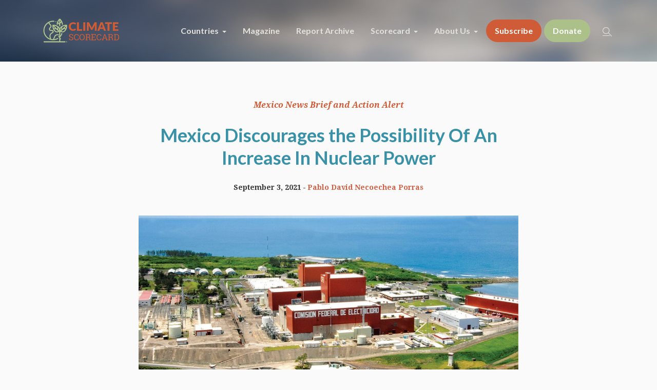

--- FILE ---
content_type: text/html; charset=UTF-8
request_url: https://www.climatescorecard.org/2021/09/mexico-discourages-the-possibility-of-an-increase-in-nuclear-power/
body_size: 16325
content:
<!DOCTYPE html>
<html lang="en-US" class="cmsmasters_html">
<head>
<meta charset="UTF-8" />
<meta name="viewport" content="width=device-width, initial-scale=1, maximum-scale=1" />
<meta name="format-detection" content="telephone=no" />
<link rel="profile" href="//gmpg.org/xfn/11" />
<link rel="pingback" href="https://www.climatescorecard.org/xmlrpc.php" />
<meta name='robots' content='index, follow, max-image-preview:large, max-snippet:-1, max-video-preview:-1' />
	<style>img:is([sizes="auto" i], [sizes^="auto," i]) { contain-intrinsic-size: 3000px 1500px }</style>
	
	<!-- This site is optimized with the Yoast SEO plugin v26.8 - https://yoast.com/product/yoast-seo-wordpress/ -->
	<title>Mexico Discourages the Possibility Of An Increase In Nuclear Power - Climate Scorecard</title>
	<link rel="canonical" href="https://www.climatescorecard.org/2021/09/mexico-discourages-the-possibility-of-an-increase-in-nuclear-power/" />
	<meta property="og:locale" content="en_US" />
	<meta property="og:type" content="article" />
	<meta property="og:title" content="Mexico Discourages the Possibility Of An Increase In Nuclear Power - Climate Scorecard" />
	<meta property="og:description" content="This Post was submitted by Climate Scorecard Mexico Country Manager Pablo David Necoechea Porras Mexico&#8217;s sole nuclear power plant is located in Veracruz, an eastern region known as the Oil Basin and Gulf Lowlands. The Laguna Verde nuclear power plant, owned by the state company Comisión Federal de Electricidad (CFE), began commercial operations in 1990..." />
	<meta property="og:url" content="https://www.climatescorecard.org/2021/09/mexico-discourages-the-possibility-of-an-increase-in-nuclear-power/" />
	<meta property="og:site_name" content="Climate Scorecard" />
	<meta property="article:publisher" content="https://www.facebook.com/climatescorecard" />
	<meta property="article:published_time" content="2021-09-04T02:16:25+00:00" />
	<meta property="og:image" content="https://i2.wp.com/www.climatescorecard.org/wp-content/uploads/2021/08/mexico-42.jpeg?fit=1230%2C651&ssl=1" />
	<meta property="og:image:width" content="1230" />
	<meta property="og:image:height" content="651" />
	<meta property="og:image:type" content="image/jpeg" />
	<meta name="author" content="Pablo David Necoechea Porras" />
	<meta name="twitter:card" content="summary_large_image" />
	<meta name="twitter:creator" content="@ClimateScore" />
	<meta name="twitter:site" content="@ClimateScore" />
	<meta name="twitter:label1" content="Written by" />
	<meta name="twitter:data1" content="Pablo David Necoechea Porras" />
	<meta name="twitter:label2" content="Est. reading time" />
	<meta name="twitter:data2" content="3 minutes" />
	<script type="application/ld+json" class="yoast-schema-graph">{"@context":"https://schema.org","@graph":[{"@type":"Article","@id":"https://www.climatescorecard.org/2021/09/mexico-discourages-the-possibility-of-an-increase-in-nuclear-power/#article","isPartOf":{"@id":"https://www.climatescorecard.org/2021/09/mexico-discourages-the-possibility-of-an-increase-in-nuclear-power/"},"author":{"name":"Pablo David Necoechea Porras","@id":"https://www.climatescorecard.org/#/schema/person/d6b717e170f4d1761efe3422ca1c7a66"},"headline":"Mexico Discourages the Possibility Of An Increase In Nuclear Power","datePublished":"2021-09-04T02:16:25+00:00","mainEntityOfPage":{"@id":"https://www.climatescorecard.org/2021/09/mexico-discourages-the-possibility-of-an-increase-in-nuclear-power/"},"wordCount":530,"image":{"@id":"https://www.climatescorecard.org/2021/09/mexico-discourages-the-possibility-of-an-increase-in-nuclear-power/#primaryimage"},"thumbnailUrl":"https://www.climatescorecard.org/wp-content/uploads/2021/08/mexico-42.jpeg","keywords":["42"],"articleSection":["Mexico News Brief and Action Alert"],"inLanguage":"en-US"},{"@type":"WebPage","@id":"https://www.climatescorecard.org/2021/09/mexico-discourages-the-possibility-of-an-increase-in-nuclear-power/","url":"https://www.climatescorecard.org/2021/09/mexico-discourages-the-possibility-of-an-increase-in-nuclear-power/","name":"Mexico Discourages the Possibility Of An Increase In Nuclear Power - Climate Scorecard","isPartOf":{"@id":"https://www.climatescorecard.org/#website"},"primaryImageOfPage":{"@id":"https://www.climatescorecard.org/2021/09/mexico-discourages-the-possibility-of-an-increase-in-nuclear-power/#primaryimage"},"image":{"@id":"https://www.climatescorecard.org/2021/09/mexico-discourages-the-possibility-of-an-increase-in-nuclear-power/#primaryimage"},"thumbnailUrl":"https://www.climatescorecard.org/wp-content/uploads/2021/08/mexico-42.jpeg","datePublished":"2021-09-04T02:16:25+00:00","author":{"@id":"https://www.climatescorecard.org/#/schema/person/d6b717e170f4d1761efe3422ca1c7a66"},"breadcrumb":{"@id":"https://www.climatescorecard.org/2021/09/mexico-discourages-the-possibility-of-an-increase-in-nuclear-power/#breadcrumb"},"inLanguage":"en-US","potentialAction":[{"@type":"ReadAction","target":["https://www.climatescorecard.org/2021/09/mexico-discourages-the-possibility-of-an-increase-in-nuclear-power/"]}]},{"@type":"ImageObject","inLanguage":"en-US","@id":"https://www.climatescorecard.org/2021/09/mexico-discourages-the-possibility-of-an-increase-in-nuclear-power/#primaryimage","url":"https://www.climatescorecard.org/wp-content/uploads/2021/08/mexico-42.jpeg","contentUrl":"https://www.climatescorecard.org/wp-content/uploads/2021/08/mexico-42.jpeg","width":1230,"height":651},{"@type":"BreadcrumbList","@id":"https://www.climatescorecard.org/2021/09/mexico-discourages-the-possibility-of-an-increase-in-nuclear-power/#breadcrumb","itemListElement":[{"@type":"ListItem","position":1,"name":"Home","item":"https://www.climatescorecard.org/"},{"@type":"ListItem","position":2,"name":"Mexico Discourages the Possibility Of An Increase In Nuclear Power"}]},{"@type":"WebSite","@id":"https://www.climatescorecard.org/#website","url":"https://www.climatescorecard.org/","name":"Climate Scorecard","description":"Climate Change is Real. What Governments Do Matters.","potentialAction":[{"@type":"SearchAction","target":{"@type":"EntryPoint","urlTemplate":"https://www.climatescorecard.org/?s={search_term_string}"},"query-input":{"@type":"PropertyValueSpecification","valueRequired":true,"valueName":"search_term_string"}}],"inLanguage":"en-US"},{"@type":"Person","@id":"https://www.climatescorecard.org/#/schema/person/d6b717e170f4d1761efe3422ca1c7a66","name":"Pablo David Necoechea Porras","image":{"@type":"ImageObject","inLanguage":"en-US","@id":"https://www.climatescorecard.org/#/schema/person/image/","url":"https://secure.gravatar.com/avatar/8b90f59daee7a98e8ad8a6e7ad1e53d247f0dceb3c08777d46d79de9cd1740e1?s=96&d=mm&r=g","contentUrl":"https://secure.gravatar.com/avatar/8b90f59daee7a98e8ad8a6e7ad1e53d247f0dceb3c08777d46d79de9cd1740e1?s=96&d=mm&r=g","caption":"Pablo David Necoechea Porras"},"url":"https://www.climatescorecard.org/author/climatemexico6/"}]}</script>
	<!-- / Yoast SEO plugin. -->


<link rel='dns-prefetch' href='//www.google.com' />
<link rel='dns-prefetch' href='//stats.wp.com' />
<link rel='dns-prefetch' href='//fonts.googleapis.com' />
<link rel="alternate" type="application/rss+xml" title="Climate Scorecard &raquo; Feed" href="https://www.climatescorecard.org/feed/" />
<link rel="alternate" type="application/rss+xml" title="Climate Scorecard &raquo; Comments Feed" href="https://www.climatescorecard.org/comments/feed/" />
<style type="text/css" media="all">@font-face{font-family:'Droid Serif';font-style:italic;font-weight:400;font-display:swap;src:url(https://fonts.gstatic.com/s/droidserif/v20/tDbK2oqRg1oM3QBjjcaDkOr4nAfcHi6FRUI.woff2) format('woff2');unicode-range:U+0000-00FF,U+0131,U+0152-0153,U+02BB-02BC,U+02C6,U+02DA,U+02DC,U+0304,U+0308,U+0329,U+2000-206F,U+20AC,U+2122,U+2191,U+2193,U+2212,U+2215,U+FEFF,U+FFFD}@font-face{font-family:'Droid Serif';font-style:italic;font-weight:700;font-display:swap;src:url(https://fonts.gstatic.com/s/droidserif/v20/tDbX2oqRg1oM3QBjjcaDkOr4lLz5CwOnSGjW7BA.woff2) format('woff2');unicode-range:U+0000-00FF,U+0131,U+0152-0153,U+02BB-02BC,U+02C6,U+02DA,U+02DC,U+0304,U+0308,U+0329,U+2000-206F,U+20AC,U+2122,U+2191,U+2193,U+2212,U+2215,U+FEFF,U+FFFD}@font-face{font-family:'Droid Serif';font-display:block;font-style:normal;font-weight:400;font-display:swap;src:url(https://fonts.gstatic.com/s/droidserif/v20/tDbI2oqRg1oM3QBjjcaDkOr9rAXWGQyH.woff2) format('woff2');unicode-range:U+0000-00FF,U+0131,U+0152-0153,U+02BB-02BC,U+02C6,U+02DA,U+02DC,U+0304,U+0308,U+0329,U+2000-206F,U+20AC,U+2122,U+2191,U+2193,U+2212,U+2215,U+FEFF,U+FFFD}@font-face{font-family:'Droid Serif';font-display:block;font-style:normal;font-weight:700;font-display:swap;src:url(https://fonts.gstatic.com/s/droidserif/v20/tDbV2oqRg1oM3QBjjcaDkOJGiRD7OwGtT0rU.woff2) format('woff2');unicode-range:U+0000-00FF,U+0131,U+0152-0153,U+02BB-02BC,U+02C6,U+02DA,U+02DC,U+0304,U+0308,U+0329,U+2000-206F,U+20AC,U+2122,U+2191,U+2193,U+2212,U+2215,U+FEFF,U+FFFD}@font-face{font-family:'Lato';font-style:italic;font-weight:400;font-display:swap;src:url(https://fonts.gstatic.com/s/lato/v25/S6u8w4BMUTPHjxsAUi-qNiXg7eU0.woff2) format('woff2');unicode-range:U+0100-02BA,U+02BD-02C5,U+02C7-02CC,U+02CE-02D7,U+02DD-02FF,U+0304,U+0308,U+0329,U+1D00-1DBF,U+1E00-1E9F,U+1EF2-1EFF,U+2020,U+20A0-20AB,U+20AD-20C0,U+2113,U+2C60-2C7F,U+A720-A7FF}@font-face{font-family:'Lato';font-style:italic;font-weight:400;font-display:swap;src:url(https://fonts.gstatic.com/s/lato/v25/S6u8w4BMUTPHjxsAXC-qNiXg7Q.woff2) format('woff2');unicode-range:U+0000-00FF,U+0131,U+0152-0153,U+02BB-02BC,U+02C6,U+02DA,U+02DC,U+0304,U+0308,U+0329,U+2000-206F,U+20AC,U+2122,U+2191,U+2193,U+2212,U+2215,U+FEFF,U+FFFD}@font-face{font-family:'Lato';font-style:italic;font-weight:700;font-display:swap;src:url(https://fonts.gstatic.com/s/lato/v25/S6u_w4BMUTPHjxsI5wq_FQftx9897sxZ.woff2) format('woff2');unicode-range:U+0100-02BA,U+02BD-02C5,U+02C7-02CC,U+02CE-02D7,U+02DD-02FF,U+0304,U+0308,U+0329,U+1D00-1DBF,U+1E00-1E9F,U+1EF2-1EFF,U+2020,U+20A0-20AB,U+20AD-20C0,U+2113,U+2C60-2C7F,U+A720-A7FF}@font-face{font-family:'Lato';font-style:italic;font-weight:700;font-display:swap;src:url(https://fonts.gstatic.com/s/lato/v25/S6u_w4BMUTPHjxsI5wq_Gwftx9897g.woff2) format('woff2');unicode-range:U+0000-00FF,U+0131,U+0152-0153,U+02BB-02BC,U+02C6,U+02DA,U+02DC,U+0304,U+0308,U+0329,U+2000-206F,U+20AC,U+2122,U+2191,U+2193,U+2212,U+2215,U+FEFF,U+FFFD}@font-face{font-family:'Lato';font-display:block;font-style:normal;font-weight:400;font-display:swap;src:url(https://fonts.gstatic.com/s/lato/v25/S6uyw4BMUTPHjxAwXiWtFCfQ7A.woff2) format('woff2');unicode-range:U+0100-02BA,U+02BD-02C5,U+02C7-02CC,U+02CE-02D7,U+02DD-02FF,U+0304,U+0308,U+0329,U+1D00-1DBF,U+1E00-1E9F,U+1EF2-1EFF,U+2020,U+20A0-20AB,U+20AD-20C0,U+2113,U+2C60-2C7F,U+A720-A7FF}@font-face{font-family:'Lato';font-display:block;font-style:normal;font-weight:400;font-display:swap;src:url(https://fonts.gstatic.com/s/lato/v25/S6uyw4BMUTPHjx4wXiWtFCc.woff2) format('woff2');unicode-range:U+0000-00FF,U+0131,U+0152-0153,U+02BB-02BC,U+02C6,U+02DA,U+02DC,U+0304,U+0308,U+0329,U+2000-206F,U+20AC,U+2122,U+2191,U+2193,U+2212,U+2215,U+FEFF,U+FFFD}@font-face{font-family:'Lato';font-display:block;font-style:normal;font-weight:700;font-display:swap;src:url(https://fonts.gstatic.com/s/lato/v25/S6u9w4BMUTPHh6UVSwaPGQ3q5d0N7w.woff2) format('woff2');unicode-range:U+0100-02BA,U+02BD-02C5,U+02C7-02CC,U+02CE-02D7,U+02DD-02FF,U+0304,U+0308,U+0329,U+1D00-1DBF,U+1E00-1E9F,U+1EF2-1EFF,U+2020,U+20A0-20AB,U+20AD-20C0,U+2113,U+2C60-2C7F,U+A720-A7FF}@font-face{font-family:'Lato';font-display:block;font-style:normal;font-weight:700;font-display:swap;src:url(https://fonts.gstatic.com/s/lato/v25/S6u9w4BMUTPHh6UVSwiPGQ3q5d0.woff2) format('woff2');unicode-range:U+0000-00FF,U+0131,U+0152-0153,U+02BB-02BC,U+02C6,U+02DA,U+02DC,U+0304,U+0308,U+0329,U+2000-206F,U+20AC,U+2122,U+2191,U+2193,U+2212,U+2215,U+FEFF,U+FFFD}</style>
<style id='classic-theme-styles-inline-css' type='text/css'>
/*! This file is auto-generated */
.wp-block-button__link{color:#fff;background-color:#32373c;border-radius:9999px;box-shadow:none;text-decoration:none;padding:calc(.667em + 2px) calc(1.333em + 2px);font-size:1.125em}.wp-block-file__button{background:#32373c;color:#fff;text-decoration:none}
</style>
<style id='jetpack-sharing-buttons-style-inline-css' type='text/css'>
.jetpack-sharing-buttons__services-list{display:flex;flex-direction:row;flex-wrap:wrap;gap:0;list-style-type:none;margin:5px;padding:0}.jetpack-sharing-buttons__services-list.has-small-icon-size{font-size:12px}.jetpack-sharing-buttons__services-list.has-normal-icon-size{font-size:16px}.jetpack-sharing-buttons__services-list.has-large-icon-size{font-size:24px}.jetpack-sharing-buttons__services-list.has-huge-icon-size{font-size:36px}@media print{.jetpack-sharing-buttons__services-list{display:none!important}}.editor-styles-wrapper .wp-block-jetpack-sharing-buttons{gap:0;padding-inline-start:0}ul.jetpack-sharing-buttons__services-list.has-background{padding:1.25em 2.375em}
</style>
<style id='global-styles-inline-css' type='text/css'>
:root{--wp--preset--aspect-ratio--square: 1;--wp--preset--aspect-ratio--4-3: 4/3;--wp--preset--aspect-ratio--3-4: 3/4;--wp--preset--aspect-ratio--3-2: 3/2;--wp--preset--aspect-ratio--2-3: 2/3;--wp--preset--aspect-ratio--16-9: 16/9;--wp--preset--aspect-ratio--9-16: 9/16;--wp--preset--color--black: #000000;--wp--preset--color--cyan-bluish-gray: #abb8c3;--wp--preset--color--white: #ffffff;--wp--preset--color--pale-pink: #f78da7;--wp--preset--color--vivid-red: #cf2e2e;--wp--preset--color--luminous-vivid-orange: #ff6900;--wp--preset--color--luminous-vivid-amber: #fcb900;--wp--preset--color--light-green-cyan: #7bdcb5;--wp--preset--color--vivid-green-cyan: #00d084;--wp--preset--color--pale-cyan-blue: #8ed1fc;--wp--preset--color--vivid-cyan-blue: #0693e3;--wp--preset--color--vivid-purple: #9b51e0;--wp--preset--color--color-1: #7d7d7d;--wp--preset--color--color-2: #2e404b;--wp--preset--color--color-3: #6d7c84;--wp--preset--color--color-4: #254151;--wp--preset--color--color-5: #fdfbf8;--wp--preset--color--color-6: #fffef7;--wp--preset--color--color-7: #e4e4e3;--wp--preset--color--color-8: #efc94c;--wp--preset--gradient--vivid-cyan-blue-to-vivid-purple: linear-gradient(135deg,rgba(6,147,227,1) 0%,rgb(155,81,224) 100%);--wp--preset--gradient--light-green-cyan-to-vivid-green-cyan: linear-gradient(135deg,rgb(122,220,180) 0%,rgb(0,208,130) 100%);--wp--preset--gradient--luminous-vivid-amber-to-luminous-vivid-orange: linear-gradient(135deg,rgba(252,185,0,1) 0%,rgba(255,105,0,1) 100%);--wp--preset--gradient--luminous-vivid-orange-to-vivid-red: linear-gradient(135deg,rgba(255,105,0,1) 0%,rgb(207,46,46) 100%);--wp--preset--gradient--very-light-gray-to-cyan-bluish-gray: linear-gradient(135deg,rgb(238,238,238) 0%,rgb(169,184,195) 100%);--wp--preset--gradient--cool-to-warm-spectrum: linear-gradient(135deg,rgb(74,234,220) 0%,rgb(151,120,209) 20%,rgb(207,42,186) 40%,rgb(238,44,130) 60%,rgb(251,105,98) 80%,rgb(254,248,76) 100%);--wp--preset--gradient--blush-light-purple: linear-gradient(135deg,rgb(255,206,236) 0%,rgb(152,150,240) 100%);--wp--preset--gradient--blush-bordeaux: linear-gradient(135deg,rgb(254,205,165) 0%,rgb(254,45,45) 50%,rgb(107,0,62) 100%);--wp--preset--gradient--luminous-dusk: linear-gradient(135deg,rgb(255,203,112) 0%,rgb(199,81,192) 50%,rgb(65,88,208) 100%);--wp--preset--gradient--pale-ocean: linear-gradient(135deg,rgb(255,245,203) 0%,rgb(182,227,212) 50%,rgb(51,167,181) 100%);--wp--preset--gradient--electric-grass: linear-gradient(135deg,rgb(202,248,128) 0%,rgb(113,206,126) 100%);--wp--preset--gradient--midnight: linear-gradient(135deg,rgb(2,3,129) 0%,rgb(40,116,252) 100%);--wp--preset--font-size--small: 13px;--wp--preset--font-size--medium: 20px;--wp--preset--font-size--large: 36px;--wp--preset--font-size--x-large: 42px;--wp--preset--spacing--20: 0.44rem;--wp--preset--spacing--30: 0.67rem;--wp--preset--spacing--40: 1rem;--wp--preset--spacing--50: 1.5rem;--wp--preset--spacing--60: 2.25rem;--wp--preset--spacing--70: 3.38rem;--wp--preset--spacing--80: 5.06rem;--wp--preset--shadow--natural: 6px 6px 9px rgba(0, 0, 0, 0.2);--wp--preset--shadow--deep: 12px 12px 50px rgba(0, 0, 0, 0.4);--wp--preset--shadow--sharp: 6px 6px 0px rgba(0, 0, 0, 0.2);--wp--preset--shadow--outlined: 6px 6px 0px -3px rgba(255, 255, 255, 1), 6px 6px rgba(0, 0, 0, 1);--wp--preset--shadow--crisp: 6px 6px 0px rgba(0, 0, 0, 1);}:where(.is-layout-flex){gap: 0.5em;}:where(.is-layout-grid){gap: 0.5em;}body .is-layout-flex{display: flex;}.is-layout-flex{flex-wrap: wrap;align-items: center;}.is-layout-flex > :is(*, div){margin: 0;}body .is-layout-grid{display: grid;}.is-layout-grid > :is(*, div){margin: 0;}:where(.wp-block-columns.is-layout-flex){gap: 2em;}:where(.wp-block-columns.is-layout-grid){gap: 2em;}:where(.wp-block-post-template.is-layout-flex){gap: 1.25em;}:where(.wp-block-post-template.is-layout-grid){gap: 1.25em;}.has-black-color{color: var(--wp--preset--color--black) !important;}.has-cyan-bluish-gray-color{color: var(--wp--preset--color--cyan-bluish-gray) !important;}.has-white-color{color: var(--wp--preset--color--white) !important;}.has-pale-pink-color{color: var(--wp--preset--color--pale-pink) !important;}.has-vivid-red-color{color: var(--wp--preset--color--vivid-red) !important;}.has-luminous-vivid-orange-color{color: var(--wp--preset--color--luminous-vivid-orange) !important;}.has-luminous-vivid-amber-color{color: var(--wp--preset--color--luminous-vivid-amber) !important;}.has-light-green-cyan-color{color: var(--wp--preset--color--light-green-cyan) !important;}.has-vivid-green-cyan-color{color: var(--wp--preset--color--vivid-green-cyan) !important;}.has-pale-cyan-blue-color{color: var(--wp--preset--color--pale-cyan-blue) !important;}.has-vivid-cyan-blue-color{color: var(--wp--preset--color--vivid-cyan-blue) !important;}.has-vivid-purple-color{color: var(--wp--preset--color--vivid-purple) !important;}.has-black-background-color{background-color: var(--wp--preset--color--black) !important;}.has-cyan-bluish-gray-background-color{background-color: var(--wp--preset--color--cyan-bluish-gray) !important;}.has-white-background-color{background-color: var(--wp--preset--color--white) !important;}.has-pale-pink-background-color{background-color: var(--wp--preset--color--pale-pink) !important;}.has-vivid-red-background-color{background-color: var(--wp--preset--color--vivid-red) !important;}.has-luminous-vivid-orange-background-color{background-color: var(--wp--preset--color--luminous-vivid-orange) !important;}.has-luminous-vivid-amber-background-color{background-color: var(--wp--preset--color--luminous-vivid-amber) !important;}.has-light-green-cyan-background-color{background-color: var(--wp--preset--color--light-green-cyan) !important;}.has-vivid-green-cyan-background-color{background-color: var(--wp--preset--color--vivid-green-cyan) !important;}.has-pale-cyan-blue-background-color{background-color: var(--wp--preset--color--pale-cyan-blue) !important;}.has-vivid-cyan-blue-background-color{background-color: var(--wp--preset--color--vivid-cyan-blue) !important;}.has-vivid-purple-background-color{background-color: var(--wp--preset--color--vivid-purple) !important;}.has-black-border-color{border-color: var(--wp--preset--color--black) !important;}.has-cyan-bluish-gray-border-color{border-color: var(--wp--preset--color--cyan-bluish-gray) !important;}.has-white-border-color{border-color: var(--wp--preset--color--white) !important;}.has-pale-pink-border-color{border-color: var(--wp--preset--color--pale-pink) !important;}.has-vivid-red-border-color{border-color: var(--wp--preset--color--vivid-red) !important;}.has-luminous-vivid-orange-border-color{border-color: var(--wp--preset--color--luminous-vivid-orange) !important;}.has-luminous-vivid-amber-border-color{border-color: var(--wp--preset--color--luminous-vivid-amber) !important;}.has-light-green-cyan-border-color{border-color: var(--wp--preset--color--light-green-cyan) !important;}.has-vivid-green-cyan-border-color{border-color: var(--wp--preset--color--vivid-green-cyan) !important;}.has-pale-cyan-blue-border-color{border-color: var(--wp--preset--color--pale-cyan-blue) !important;}.has-vivid-cyan-blue-border-color{border-color: var(--wp--preset--color--vivid-cyan-blue) !important;}.has-vivid-purple-border-color{border-color: var(--wp--preset--color--vivid-purple) !important;}.has-vivid-cyan-blue-to-vivid-purple-gradient-background{background: var(--wp--preset--gradient--vivid-cyan-blue-to-vivid-purple) !important;}.has-light-green-cyan-to-vivid-green-cyan-gradient-background{background: var(--wp--preset--gradient--light-green-cyan-to-vivid-green-cyan) !important;}.has-luminous-vivid-amber-to-luminous-vivid-orange-gradient-background{background: var(--wp--preset--gradient--luminous-vivid-amber-to-luminous-vivid-orange) !important;}.has-luminous-vivid-orange-to-vivid-red-gradient-background{background: var(--wp--preset--gradient--luminous-vivid-orange-to-vivid-red) !important;}.has-very-light-gray-to-cyan-bluish-gray-gradient-background{background: var(--wp--preset--gradient--very-light-gray-to-cyan-bluish-gray) !important;}.has-cool-to-warm-spectrum-gradient-background{background: var(--wp--preset--gradient--cool-to-warm-spectrum) !important;}.has-blush-light-purple-gradient-background{background: var(--wp--preset--gradient--blush-light-purple) !important;}.has-blush-bordeaux-gradient-background{background: var(--wp--preset--gradient--blush-bordeaux) !important;}.has-luminous-dusk-gradient-background{background: var(--wp--preset--gradient--luminous-dusk) !important;}.has-pale-ocean-gradient-background{background: var(--wp--preset--gradient--pale-ocean) !important;}.has-electric-grass-gradient-background{background: var(--wp--preset--gradient--electric-grass) !important;}.has-midnight-gradient-background{background: var(--wp--preset--gradient--midnight) !important;}.has-small-font-size{font-size: var(--wp--preset--font-size--small) !important;}.has-medium-font-size{font-size: var(--wp--preset--font-size--medium) !important;}.has-large-font-size{font-size: var(--wp--preset--font-size--large) !important;}.has-x-large-font-size{font-size: var(--wp--preset--font-size--x-large) !important;}
:where(.wp-block-post-template.is-layout-flex){gap: 1.25em;}:where(.wp-block-post-template.is-layout-grid){gap: 1.25em;}
:where(.wp-block-columns.is-layout-flex){gap: 2em;}:where(.wp-block-columns.is-layout-grid){gap: 2em;}
:root :where(.wp-block-pullquote){font-size: 1.5em;line-height: 1.6;}
</style>
<link rel='stylesheet' id='wpo_min-header-0-css' href='https://www.climatescorecard.org/wp-content/cache/wpo-minify/1769404885/assets/wpo-minify-header-e6549ba3.min.css' type='text/css' media='all' />
<script type="text/javascript" src="https://www.climatescorecard.org/wp-content/themes/green-planet/js/respond.min.js" id="respond-js"></script>
<script type="text/javascript" src="https://www.climatescorecard.org/wp-content/cache/wpo-minify/1769404885/assets/wpo-minify-header-118d29fe.min.js" id="wpo_min-header-0-js"></script>
<link rel="https://api.w.org/" href="https://www.climatescorecard.org/wp-json/" /><link rel="alternate" title="JSON" type="application/json" href="https://www.climatescorecard.org/wp-json/wp/v2/posts/26958" /><link rel="EditURI" type="application/rsd+xml" title="RSD" href="https://www.climatescorecard.org/xmlrpc.php?rsd" />
<meta name="generator" content="WordPress 6.8.3" />
<link rel='shortlink' href='https://www.climatescorecard.org/?p=26958' />
<link rel="alternate" title="oEmbed (JSON)" type="application/json+oembed" href="https://www.climatescorecard.org/wp-json/oembed/1.0/embed?url=https%3A%2F%2Fwww.climatescorecard.org%2F2021%2F09%2Fmexico-discourages-the-possibility-of-an-increase-in-nuclear-power%2F" />
<link rel="alternate" title="oEmbed (XML)" type="text/xml+oembed" href="https://www.climatescorecard.org/wp-json/oembed/1.0/embed?url=https%3A%2F%2Fwww.climatescorecard.org%2F2021%2F09%2Fmexico-discourages-the-possibility-of-an-increase-in-nuclear-power%2F&#038;format=xml" />
	<style>
		#inconpopup {
			 visibility:hidden;
			 white-space: nowrap;
			position: fixed;
			background-color:white;

			border:3px solid #000000;
			z-index:100000;
			width:90%;
			max-width: 1024px;
			top:100px;
			display:flex;
flex-direction:row;
			margin:auto;
			left: 50%;
  			top: 50%;
  			transform: translate(-50%, -50%);


		}
		#inconiframe {
			position: relative;
			display: inline-block;
			width: 50%;
			min-width:310px;
			background-color: #fff;
			white-space: normal;
		}

		@media (max-width: 690px) {
			#inconiframe {
				width: 100%;
			}
		}

		#inconiframe .inner {
			max-width: 423px;
			margin: 0 auto;
			margin-top: 2em;
		}

		#incontext {
			display: none;
		}

		@media (min-width: 690px) {

			#incontext {
				position:relative;
				display:inline-block;
				width:50%;
				min-width:310px;
				color:black;
				vertical-align: top;
				white-space: normal;
				display: flex;
    			align-items: center;

				background: url( "https://www.climatescorecard.org/wp-content/uploads/2019/01/andrew-mcsparran-368095-unsplash-1.jpg" ) no-repeat right top;
				  -webkit-background-size: cover;
				  -moz-background-size: cover;
				  -o-background-size: cover;
				  background-size: cover;
			}
      
      #closeinconpopup-left {
        display:none;
      }

			#incontext h1 {
				font-family: sans-serif;
				line-height: 1.2em;
				font-weight: 700;
			}

			#incontext p {
				font-size: 1.1em;
				    line-height: 1.4em;
				    font-family: sans-serif;
			}

			#incontext .inner {
				padding: 1.5em !important;
				background-color: rgba(255,255,255,0.9);			}
		}

		#inconopaque {
			visibility:hidden;
		    position: fixed;
		    top: 0px;
		    left: 0px;
		    width: 100%;
		    height: 100%;
		    z-index: 99999;
		    background-color: black;
		    filter: alpha(opacity=50);
		    opacity: 0.5;
		    /* border:1px solid blue; */
		}
		* html #inconopaque {
		    position: absolute;
		}
    #closeinconpopup, #closeinconpopup-left {
      font-size:30px; font-weight:bold; position:absolute; top:10px; right:15px; z-index:100001; float:right;
      height: 40px;
      width:40px;
      text-align:center;
      padding-top:3px;
      border-radius:50%;
      background: #ffffff;
      border:2px solid #000000;
    }
	</style>
	<script>
		function showinconpopup() {
			var popup = document.getElementById("inconpopup");
			var background = document.getElementById("inconopaque");
			background.style.visibility = "visible";
			popup.style.visibility = "visible";
			return false;
		}
		function hideinconpopup() {
			var popup = document.getElementById("inconpopup");
			var background = document.getElementById("inconopaque");
			popup.style.visibility = "hidden";
			background.style.visibility = "hidden";
			return false;
		}
    </script>
<script async src="https://www.googletagmanager.com/gtag/js?id=G-081Y74V132"  type="text/javascript"  data-categories="analytics" data-cookieconsent="ignore"></script>
<script  type="text/javascript"  data-cookieconsent="ignore" data-categories="analytics">
  window.dataLayer = window.dataLayer || [];
  function gtag(){dataLayer.push(arguments);}
  gtag('js', new Date());
  gtag('config', 'G-081Y74V132');
gtag('config', 'G-YZ2L3D1948');
gtag('config', 'AW-997005359');
</script>
        <script>
        jQuery( document ).ready( function() {
                  jQuery("a[href^='tel']").on("click",function(){
                gtag( 'event', 'click_to_call', {
                'event_category': 'Click Tracking',
                'event_label': 'Phone Number Click on ' + window.location.pathname,
                });
            });
        });
    </script>
    	<style>img#wpstats{display:none}</style>
		<style>
#menu-item-25249 a {
    /*
    color:#FFFFFF;
    background-color:#acc28a ;
    border-color:#8a9c6f ;
    */
    color:#acc18a;
    background-color:#ffffff;
    border-color:#acc18a;
    border-radius:40px ;
    border-width: 2px;
    -moz-border-radius:40px;
    -webkit-border-radius:40px;
}
#menu-item-25249 a:hover {
    background: #cf5c36;
    color:#ffffff;
    border-color:#cf5c36;
}
</style>

    <link rel="icon" href="https://www.climatescorecard.org/wp-content/uploads/2019/01/cropped-green-earth-grn-32x32.png" sizes="32x32" />
<link rel="icon" href="https://www.climatescorecard.org/wp-content/uploads/2019/01/cropped-green-earth-grn-192x192.png" sizes="192x192" />
<link rel="apple-touch-icon" href="https://www.climatescorecard.org/wp-content/uploads/2019/01/cropped-green-earth-grn-180x180.png" />
<meta name="msapplication-TileImage" content="https://www.climatescorecard.org/wp-content/uploads/2019/01/cropped-green-earth-grn-270x270.png" />
		<style type="text/css" id="wp-custom-css">
			a {
	font-size: inherit;
	color: #d05e42;
	text-decoration: underline;
}

#navigation a, .cmsmasters_button, a#slide_top {
	text-decoration: none;
}

.page-id-30272 #header {
	display:none;
	
}

/* nav padding */
@media only screen and (min-width: 1025px){
.mid_nav > li > a {
    padding: 10px 15px !important;
}
}

#menu-item-25249 a {
    color: #ffffff;
    background-color: #acc18a;
	margin: 0 5px;
}

#menu-item-28406 a {
    background: #cf5c36;
    color: #ffffff;
    border-color: #cf5c36;
	border-radius: 40px;
    border-width: 2px;
    -moz-border-radius: 40px;
    -webkit-border-radius: 40px;
}

#menu-item-28406 a:hover {
	 color: #ffffff;
    background-color: #acc18a;
	border-color:#acc18a;
}


.home .headline_inner.align_center
{
	max-width: 900px;
}

.home .headline_outer .headline_inner .headline_text .entry-title {
	    font-size: 60px;
    line-height: 70px;
    font-weight: 700;
    /*color: rgb(207, 92, 54);*/
    letter-spacing: 0px;
    font-family: "Droid Serif";
	color: rgb(172 193 138);
}

@media only screen and (min-width: 905px){
	.home .headline_outer .headline_inner .headline_text .entry-title {
		white-space: break-spaces;
}
}

.home .headline_outer {
	background-position: left;
}

.home .headline_outer .headline_inner .headline_text .entry-subtitle {
	font-size: 26px;
    line-height: 36px;
    font-weight: 400;
    color: rgb(248, 245, 247);
    letter-spacing: 0px;
    font-family: "Open Sans";
	font-style: normal;
}

.cmsmasters_open_post .cmsmasters_post_footer > span.cmsmasters_post_tags, .masonry .entry-content, #respond {
	display: none;
}

.home .cmsmasters_stats.stats_mode_bars .cmsmasters_stat_wrap {
	display: flex;
    flex-wrap: wrap;
}

.home .cmsmasters_stats.stats_mode_bars .cmsmasters_stat_wrap .cmsmasters_stat {
	order: 2;
    display: block;
}

.home .cmsmasters_stats.stats_mode_bars .cmsmasters_stat_wrap span.cmsmasters_stat_subtitle {
	order: 1;
    display: block;
    width: 100%;
    padding: 0;
}

.button {
	font-family: 'Droid Serif', Arial, Helvetica, 'Nimbus Sans L', sans-serif;
    font-size: 16px;
    line-height: 40px;
    font-weight: bold;
    font-style: normal;
    text-transform: none;
}

@media only screen and (min-width: 1024px){
.header_top_inner, .header_mid_inner, .header_bot_inner {
    width: 90%; 
}
}

/*@media only screen and (min-width: 1024px){
.post-password-form, .header_top_inner, .header_mid_inner, .header_bot_inner, .content_wrap, .headline_inner, .bottom_outer, .footer_inner, .cmsmasters_row_inner {
    width: 1080px;
	padding: 0 10px; 
}
}*/



/* profile icons without headshots */
span.cmsmasters_theme_icon_image {
	background-image: url(https://www.climatescorecard.org/wp-content/uploads/2025/03/logocrop-e1742163006579.jpg);
    background-repeat: no-repeat;
    background-size: cover;
}

.cmsmasters_profile_horizontal .cmsmasters_img_wrap.no_image>span:before {
	display: none;
}


.profile img {
	width: 100%;
}

.project_sidebar {
	display: none;
}

.row {
	display: inline-block;
	width: 100%;
}

.su-post-comments-link {
	display: none;
}

.su-post {
	border-bottom: 1px solid #ccc;
    padding-bottom: 50px;
    margin-bottom: 50px;
}
a.moretag {
	background-color: #d05e42;
	border: 1px solid #d05e42;
	transition: .3s ease-in-out;
    color: #fff;
    text-decoration: none;
    padding: 10px 15px;

}

a.moretag:hover {
	background-color: #fff;
    color: #d05e42;
	transition: .3s ease-in-out;
}

.su-posts-default-loop .su-post-thumbnail img {
	max-width: 100% !important;
	max-height: 100% !important;
	padding: 25px 10px;
}

.su-posts-default-loop .su-post-thumbnail {
	width: 100% !important;
	height: 100% !important;
	text-align:center;
}
.su-post .col-sm-8 {
	padding: 15px 10px;
}

.project_inner h2 {
	text-align: left !important;
}

.project_inner h2 a {
    font-size: 20px !important;
    line-height: 26px !important;
}


@media only screen and (min-width: 768px){

.col-sm-5 {
	width: 19.5%;
	display: inline-block;
}
	.single-post .middle_content.entry {
		padding: 50px 100px 60px;
	}
}

@media only screen and (max-width: 768px){

.col-xs-12 {
	width: 100%;
	}
}

/* HOMEPAGE TABS */
@media only screen and (min-width: 768px){
	.cmsmasters_tabs.tabs_mode_tour .cmsmasters_tabs_list {
	width: 25%;
}
}

/* SCORECARD */
.cmsmasters_stats.scorecard .cmsmasters_stat_wrap {
	padding-bottom: 0 !important;
	margin-bottom: 30px !important;
}
.cmsmasters_stats.scorecard span.cmsmasters_stat_title {
	font-size: 24px;
}


/* Accordion Ratings */
.scorecard .cmsmasters_toggle_wrap.red {
	background-color: #d05e42;
}

.scorecard .cmsmasters_toggle_wrap.yellow {
	background-color: #f7c010d1;
}

.scorecard .cmsmasters_toggle_wrap.green {
	background-color: #acc18a;
}

.scorecard .cmsmasters_toggle {
	background-color: #fff;
    padding: 10px;
}

.scorecard .cmsmasters_toggle_wrap {
	border: 1px solid #ddd;
    margin: 10px 0;
	/*padding: 0 20px 10px 20px;*/
}

.scorecard .cmsmasters_toggle_wrap .cmsmasters_toggle_title a::after {
    display: inline-block;
    margin-left: 10px;
		border: 1px solid #4c5b5c;
    background-color: #eee;
    font-size: 14px;
    text-align: right;
    float: right;
    padding: 0 5px;
    color: #4c5b5c;
} 


.scorecard .cmsmasters_toggle_wrap.zero .cmsmasters_toggle_title a::after {
	  content: "0%";
    width: 4%;
}


.scorecard .cmsmasters_toggle_wrap.ten .cmsmasters_toggle_title a::after {
	  content: "10%";
    width: 7.5%;
}

.scorecard .cmsmasters_toggle_wrap.twenty .cmsmasters_toggle_title a::after {
	  content: "20%";
    width: 15%;
}

.scorecard .cmsmasters_toggle_wrap.thirty .cmsmasters_toggle_title a::after {
	  content: "30%";
    width: 22.5%;
}

.scorecard .cmsmasters_toggle_wrap.forty .cmsmasters_toggle_title a::after {
	  content: "40%";
    width: 30%;
} 

.scorecard .cmsmasters_toggle_wrap.fifty .cmsmasters_toggle_title a::after {
	  content: "50%";
    width: 37%;
}

.scorecard .cmsmasters_toggle_wrap.sixty .cmsmasters_toggle_title a::after {
	  content: "60%";
    width: 45%;
} 

.scorecard .cmsmasters_toggle_wrap.seventy .cmsmasters_toggle_title a::after {
	  content: "70%";
    width: 52.5%;
} 

.scorecard .cmsmasters_toggle_wrap.eighty .cmsmasters_toggle_title a::after {
	  content: "80%";
    width: 60%;
} 

.scorecard .cmsmasters_toggle_wrap.ninety .cmsmasters_toggle_title a::after {
	  content: "90%";
    width: 67%;
} 

.scorecard .cmsmasters_toggle_wrap.hundred .cmsmasters_toggle_title a::after {
	  content: "100%";
    width: 75%;
} 

.scorecard .cmsmasters_toggle_title {
	margin: 0 10px;
}

.scorecard .cmsmasters_toggle_inner h3 {
color: #4c5b5c;
    margin: 5px;
}


.scorecard .cmsmasters_toggle_wrap .cmsmasters_toggle_title a {
	color: #fff !important;
	font-size: 24px;
} 

.scorecard .cmsmasters_toggle_wrap p {
	/*color: #fff !important;*/
	margin: 0 28px;
}

.scorecard span.cmsmasters_toggle_plus {
	color: #fff;
}

/*----------------------*/



/* CONSTANT CONTACT SIDEBAR */

.ctct-form-embed.form_0 .ctct-form-defaults {
    background-color: transparent !important;
	padding: 5px;
}

h2.ctct-form-header {
	font-size: 24px !important;
}
p.ctct-gdpr-text {
	display: none;
}
/* -------------- */


/* CONSTANT CONTACT HOMEPAGE */
/*.home #page #middle .ctct-form-embed.form_0 .ctct-form-defaults .ctct-form-header, .home #page #middle p.ctct-form-text, .home #page #middle label#email_address_label_0 {
	color: #fff !important;
}*/

/* -------------- */

/* CONSTANT CONTACT FOOTER */
aside#custom_html-2 {
	width: 100%;
}

/*#bottom p.ctct-form-text, #bottom div#email_address_field_0 {
	display: inline-block;
}

#bottom p.ctct-form-text {
	width: 40%;
}
#bottom div#email_address_field_0 {
	width: 50%;
}

#bottom button.ctct-form-button {
	width: 50%;
	float: right;
	margin-right: 9%;
	
}*/


/* -------------- */ 


/* Campaign Signature List */
td.dk-speakout-signaturelist-count, .dk-speakout-petition-wrap h3 {
	display: none;
}
/* -------- */


.robots-nocontent.sd-block.sd-social.sd-social-official.sd-sharing {
	padding: 2em 12em;
}





/*Load More Button */
a.cmsmasters_button.cmsmasters_post_loader.cmsmasters_items_loader span {
	border: 1px solid;
    border-radius: 30px;
    padding: 15px 20px;
    line-height: 5em;
}
.cmsmasters_wrap_post_loader.cmsmasters_wrap_items_loader {
	border: none;
	margin: 0;
}
/* ------ */


/* Partners pages*/

.cmsmasters_open_project .project_content.with_sidebar .cmsmasters_project_content {
	width: 100%;
}
.cmsmasters_open_project .project_sidebar {
    width: 100%;
    padding: 4%;
}


/* ------ */

/* Post pages*/
.content_wrap.r_sidebar {
	max-width: 1200px;
	width: auto;
}

.sidebar {
    width: 24%;
   margin-left: 20px;
	border-left: 1px solid #ddd;
}

@media only screen and (max-width: 950px) {
.sidebar {
	border-left: none;
	width: 100%;
	margin-left: 0;
}
}
/* ---- */

.sd-content li:before {
	content: none !important;
}


/* Bootstrap */
@media only screen and (min-width: 950px) {
	.col-sm-4 {
	width: 33%;
		display: block;
    position: relative;
    float: left;
}
	.col-sm-8 {
	width: 67%;
		display: block;
    position: relative;
    float: left;
}
}


@media only screen and (max-width: 950px) {
	.col-xs-12 {
	width: 100%;
		display: block;
    position: relative;
    float: left;
}
}

/* ---------*/
		</style>
		</head>
<body class="wp-singular post-template-default single single-post postid-26958 single-format-standard wp-theme-green-planet wp-child-theme-green-planet-child">

<div class="cmsmasters_header_search_form">
			<span class="cmsmasters_header_search_form_close cmsmasters_theme_icon_cancel"></span><form method="get" action="https://www.climatescorecard.org/">
			<div class="cmsmasters_header_search_form_field">
				<input type="search" name="s" placeholder="Enter Keywords" value="" />
				<button type="submit">Search</button>
			</div>
		</form></div>
<!-- Start Page -->
<div id="page" class="chrome_only cmsmasters_liquid fullwidth fixed_header cmsmasters_heading_under_header hfeed site">

<!-- Start Main -->
<div id="main">

<!-- Start Header -->
<header id="header">
	<div class="header_mid" data-height="120"><div class="header_mid_outer"><div class="header_mid_inner"><div class="logo_wrap"><a href="https://www.climatescorecard.org/" title="Climate Scorecard" class="logo">
	<img src="https://www.climatescorecard.org/wp-content/uploads/2018/02/cslogo2018_sml.png" alt="Climate Scorecard" /><img class="logo_retina" src="https://www.climatescorecard.org/wp-content/uploads/2018/02/cslogo2018_lrg.png" alt="Climate Scorecard" width="150" height="50" /></a>
</div><div class="resp_mid_nav_wrap"><div class="resp_mid_nav_outer"><a class="responsive_nav resp_mid_nav" href="javascript:void(0)"><span></span></a></div></div><div class="mid_search_but_wrap"><a href="javascript:void(0)" class="mid_search_but cmsmasters_header_search_but cmsmasters_icon_custom_search"></a></div><!-- Start Navigation --><div class="mid_nav_wrap"><nav><div class="menu-main-menu-container"><ul id="navigation" class="mid_nav navigation"><li id="menu-item-15338" class="menu-item menu-item-type-custom menu-item-object-custom menu-item-has-children menu-item-15338 menu-item-mega menu-item-mega-cols-three menu-item-mega-fullwidth menu-item-depth-0"><a><span class="nav_item_wrap"><span class="nav_title">Countries</span></span></a>
<div class="menu-item-mega-container">
<ul class="sub-menu">
	<li id="menu-item-15547" class="menu-item menu-item-type-post_type menu-item-object-page menu-item-15547 menu-item-depth-1"><a href="https://www.climatescorecard.org/australia/"><span class="nav_item_wrap"><span class="nav_title">Australia</span></span></a>	</li>
	<li id="menu-item-15560" class="menu-item menu-item-type-post_type menu-item-object-page menu-item-15560 menu-item-depth-1"><a href="https://www.climatescorecard.org/brazil/"><span class="nav_item_wrap"><span class="nav_title">Brazil</span></span></a>	</li>
	<li id="menu-item-15559" class="menu-item menu-item-type-post_type menu-item-object-page menu-item-15559 menu-item-depth-1"><a href="https://www.climatescorecard.org/canada/"><span class="nav_item_wrap"><span class="nav_title">Canada</span></span></a>	</li>
	</ul>

	<ul class="sub-menu">
	<li id="menu-item-15558" class="menu-item menu-item-type-post_type menu-item-object-page menu-item-15558 menu-item-depth-1"><a href="https://www.climatescorecard.org/china/"><span class="nav_item_wrap"><span class="nav_title">China</span></span></a>	</li>
	<li id="menu-item-16270" class="menu-item menu-item-type-post_type menu-item-object-page menu-item-16270 menu-item-depth-1"><a href="https://www.climatescorecard.org/european-union/"><span class="nav_item_wrap"><span class="nav_title">European Union</span></span></a>	</li>
	<li id="menu-item-15563" class="menu-item menu-item-type-post_type menu-item-object-page menu-item-15563 menu-item-depth-1"><a href="https://www.climatescorecard.org/france/"><span class="nav_item_wrap"><span class="nav_title">France</span></span></a>	</li>
	</ul>

	<ul class="sub-menu">
	<li id="menu-item-15581" class="menu-item menu-item-type-post_type menu-item-object-page menu-item-15581 menu-item-depth-1"><a href="https://www.climatescorecard.org/germany/"><span class="nav_item_wrap"><span class="nav_title">Germany</span></span></a>	</li>
	<li id="menu-item-15580" class="menu-item menu-item-type-post_type menu-item-object-page menu-item-15580 menu-item-depth-1"><a href="https://www.climatescorecard.org/india/"><span class="nav_item_wrap"><span class="nav_title">India</span></span></a>	</li>
	<li id="menu-item-15579" class="menu-item menu-item-type-post_type menu-item-object-page menu-item-15579 menu-item-depth-1"><a href="https://www.climatescorecard.org/indonesia/"><span class="nav_item_wrap"><span class="nav_title">Indonesia</span></span></a>	</li>
	</ul>

	<ul class="sub-menu">
	<li id="menu-item-15578" class="menu-item menu-item-type-post_type menu-item-object-page menu-item-15578 menu-item-depth-1"><a href="https://www.climatescorecard.org/iran/"><span class="nav_item_wrap"><span class="nav_title">Iran</span></span></a>	</li>
	<li id="menu-item-15577" class="menu-item menu-item-type-post_type menu-item-object-page menu-item-15577 menu-item-depth-1"><a href="https://www.climatescorecard.org/italy/"><span class="nav_item_wrap"><span class="nav_title">Italy</span></span></a>	</li>
	<li id="menu-item-15576" class="menu-item menu-item-type-post_type menu-item-object-page menu-item-15576 menu-item-depth-1"><a href="https://www.climatescorecard.org/japan/"><span class="nav_item_wrap"><span class="nav_title">Japan</span></span></a>	</li>
	</ul>

	<ul class="sub-menu">
	<li id="menu-item-15602" class="menu-item menu-item-type-post_type menu-item-object-page menu-item-15602 menu-item-depth-1"><a href="https://www.climatescorecard.org/mexico/"><span class="nav_item_wrap"><span class="nav_title">Mexico</span></span></a>	</li>
	<li id="menu-item-15601" class="menu-item menu-item-type-post_type menu-item-object-page menu-item-15601 menu-item-depth-1"><a href="https://www.climatescorecard.org/nigeria/"><span class="nav_item_wrap"><span class="nav_title">Nigeria</span></span></a>	</li>
	<li id="menu-item-15599" class="menu-item menu-item-type-post_type menu-item-object-page menu-item-15599 menu-item-depth-1"><a href="https://www.climatescorecard.org/russia/"><span class="nav_item_wrap"><span class="nav_title">Russia</span></span></a>	</li>
	</ul>

	<ul class="sub-menu">
	<li id="menu-item-15598" class="menu-item menu-item-type-post_type menu-item-object-page menu-item-15598 menu-item-depth-1"><a href="https://www.climatescorecard.org/saudi-arabia/"><span class="nav_item_wrap"><span class="nav_title">Saudi Arabia</span></span></a>	</li>
	<li id="menu-item-15597" class="menu-item menu-item-type-post_type menu-item-object-page menu-item-15597 menu-item-depth-1"><a href="https://www.climatescorecard.org/south-africa/"><span class="nav_item_wrap"><span class="nav_title">South Africa</span></span></a>	</li>
	<li id="menu-item-15622" class="menu-item menu-item-type-post_type menu-item-object-page menu-item-15622 menu-item-depth-1"><a href="https://www.climatescorecard.org/south-korea/"><span class="nav_item_wrap"><span class="nav_title">South Korea</span></span></a>	</li>
	</ul>

	<ul class="sub-menu">
	<li id="menu-item-15621" class="menu-item menu-item-type-post_type menu-item-object-page menu-item-15621 menu-item-depth-1"><a href="https://www.climatescorecard.org/spain/"><span class="nav_item_wrap"><span class="nav_title">Spain</span></span></a>	</li>
	<li id="menu-item-15620" class="menu-item menu-item-type-post_type menu-item-object-page menu-item-15620 menu-item-depth-1"><a href="https://www.climatescorecard.org/thailand/"><span class="nav_item_wrap"><span class="nav_title">Thailand</span></span></a>	</li>
	<li id="menu-item-15619" class="menu-item menu-item-type-post_type menu-item-object-page menu-item-15619 menu-item-depth-1"><a href="https://www.climatescorecard.org/turkey/"><span class="nav_item_wrap"><span class="nav_title">Turkey</span></span></a>	</li>
	</ul>

	<ul class="sub-menu">
	<li id="menu-item-24606" class="menu-item menu-item-type-post_type menu-item-object-page menu-item-24606 menu-item-depth-1"><a href="https://www.climatescorecard.org/ukraine/"><span class="nav_item_wrap"><span class="nav_title">Ukraine</span></span></a>	</li>
	<li id="menu-item-15617" class="menu-item menu-item-type-post_type menu-item-object-page menu-item-15617 menu-item-depth-1"><a href="https://www.climatescorecard.org/united-kingdom/"><span class="nav_item_wrap"><span class="nav_title">United Kingdom</span></span></a>	</li>
	<li id="menu-item-15616" class="menu-item menu-item-type-post_type menu-item-object-page menu-item-15616 menu-item-depth-1"><a href="https://www.climatescorecard.org/united-states/"><span class="nav_item_wrap"><span class="nav_title">United States</span></span></a>	</li>
</ul>
</div>
</li>
<li id="menu-item-30401" class="menu-item menu-item-type-post_type menu-item-object-page menu-item-30401 menu-item-depth-0"><a href="https://www.climatescorecard.org/magazine/"><span class="nav_item_wrap"><span class="nav_title">Magazine</span></span></a></li>
<li id="menu-item-24903" class="menu-item menu-item-type-post_type menu-item-object-page menu-item-24903 menu-item-depth-0"><a href="https://www.climatescorecard.org/reports/"><span class="nav_item_wrap"><span class="nav_title">Report Archive</span></span></a></li>
<li id="menu-item-26474" class="menu-item menu-item-type-post_type menu-item-object-page menu-item-has-children menu-item-26474 menu-item-depth-0"><a href="https://www.climatescorecard.org/scorecard/"><span class="nav_item_wrap"><span class="nav_title">Scorecard</span></span></a>
<ul class="sub-menu">
	<li id="menu-item-26126" class="menu-item menu-item-type-post_type menu-item-object-page menu-item-26126 menu-item-depth-1"><a href="https://www.climatescorecard.org/country-climate-engagement/"><span class="nav_item_wrap"><span class="nav_title">Country Commitments</span></span></a>	</li>
</ul>
</li>
<li id="menu-item-15710" class="menu-item menu-item-type-post_type menu-item-object-page menu-item-has-children menu-item-15710 menu-item-depth-0"><a href="https://www.climatescorecard.org/who-we-are/"><span class="nav_item_wrap"><span class="nav_title">About Us</span></span></a>
<ul class="sub-menu">
	<li id="menu-item-26549" class="menu-item menu-item-type-post_type menu-item-object-page menu-item-26549 menu-item-depth-1"><a href="https://www.climatescorecard.org/who-we-are/"><span class="nav_item_wrap"><span class="nav_title">Who We Are</span></span></a>	</li>
	<li id="menu-item-15504" class="menu-item menu-item-type-post_type menu-item-object-page menu-item-15504 menu-item-depth-1"><a href="https://www.climatescorecard.org/partners/"><span class="nav_item_wrap"><span class="nav_title">Partners</span></span></a>	</li>
</ul>
</li>
<li id="menu-item-28406" class="menu-item menu-item-type-post_type menu-item-object-page menu-item-28406 menu-item-depth-0"><a href="https://www.climatescorecard.org/subscribe/"><span class="nav_item_wrap"><span class="nav_title">Subscribe</span></span></a></li>
<li id="menu-item-25249" class="menu-item menu-item-type-post_type menu-item-object-page menu-item-25249 menu-item-depth-0"><a href="https://www.climatescorecard.org/donate/"><span class="nav_item_wrap"><span class="nav_title">Donate</span></span></a></li>
</ul></div></nav></div><!-- Finish Navigation --></div></div></div></header>
<!-- Finish Header -->


<!-- Start Middle -->
<div id="middle">
<div class="headline cmsmasters_color_scheme_default">
				<div class="headline_outer cmsmasters_headline_disabled">
					<div class="headline_color"></div></div>
			</div><div class="middle_inner">
<div class="content_wrap fullwidth">

<!-- Start Content -->
<div class="middle_content entry"><div class="blog opened-article"><!--_________________________ Start Post Single Article _________________________ -->
<article id="post-26958" class="cmsmasters_open_post post-26958 post type-post status-publish format-standard has-post-thumbnail hentry category-mexico-news tag-241">
	<span class="cmsmasters_post_category"><a href="https://www.climatescorecard.org/categories/mexico-news/" class="cmsmasters_cat_color cmsmasters_cat_117" rel="category tag">Mexico News Brief and Action Alert</a></span><header class="cmsmasters_post_header entry-header"><h2 class="cmsmasters_post_title entry-title">Mexico Discourages the Possibility Of An Increase In Nuclear Power</h2></header><div class="cmsmasters_post_cont_info entry-meta"><span class="cmsmasters_post_date"><abbr class="published" title="September 3, 2021">September 3, 2021</abbr><abbr class="dn date updated" title="August 30, 2021">August 30, 2021</abbr></span><span class="cmsmasters_post_author"><a href="https://www.climatescorecard.org/author/climatemexico6/" title="Posts by Pablo David Necoechea Porras" class="vcard author" rel="author"><span class="fn">Pablo David Necoechea Porras</span></a></span></div><figure class="cmsmasters_img_wrap"><a href="https://www.climatescorecard.org/wp-content/uploads/2021/08/mexico-42.jpeg" title="Mexico Discourages the Possibility Of An Increase In Nuclear Power" rel="ilightbox[cmsmasters_open_post_img_69794d8a39c15]" class="cmsmasters_img_link"><img width="1160" height="614" src="https://www.climatescorecard.org/wp-content/uploads/2021/08/mexico-42-1160x614.jpeg" class=" wp-post-image" alt="Mexico Discourages the Possibility Of An Increase In Nuclear Power" title="mexico-42" decoding="async" fetchpriority="high" srcset="https://www.climatescorecard.org/wp-content/uploads/2021/08/mexico-42-1160x614.jpeg 1160w, https://www.climatescorecard.org/wp-content/uploads/2021/08/mexico-42-300x159.jpeg 300w, https://www.climatescorecard.org/wp-content/uploads/2021/08/mexico-42-1024x542.jpeg 1024w, https://www.climatescorecard.org/wp-content/uploads/2021/08/mexico-42-768x406.jpeg 768w, https://www.climatescorecard.org/wp-content/uploads/2021/08/mexico-42-580x307.jpeg 580w, https://www.climatescorecard.org/wp-content/uploads/2021/08/mexico-42-860x455.jpeg 860w, https://www.climatescorecard.org/wp-content/uploads/2021/08/mexico-42.jpeg 1230w" sizes="(max-width: 1160px) 100vw, 1160px" /></a></figure><div class="cmsmasters_post_content entry-content"><p><em>This Post was submitted by Climate Scorecard Mexico Country Manager Pablo David </em><em>Necoechea Porras<br />
</em></p><p>Mexico&#8217;s sole nuclear power plant is located in Veracruz, an eastern region known as the Oil Basin and Gulf Lowlands. The <em>Laguna Verde</em> nuclear power plant, owned by the state company <em>Comisión Federal de Electricidad</em> (CFE), began commercial operations in 1990 and has operated almost continuously since then.</p>
<p>Mexico has had mixed experiences when it comes to utilizing nuclear power as an energy source. Its production in Mexico had increased from 1995 until 2010 as a consequence of the country’s participation in a program that reduces the enrichment of fuel in research reactors. As a result, in the first months of 2012, nuclear power generation increased, reaching a historical maximum of 3,565,507 tons of oil equivalent in 2018.</p>
<p>Mexico relies on nuclear power from <em>Laguna Verde&#8217;</em>s two nuclear power reactors. These reactors have a current joint capacity of 1,600 MegaWatts (MW), distributed in two 820 MW units, which provide 5% of the electricity country current demand.</p>
<p>Today, the country does not plan on expanding nor reducing its use of nuclear power in the future. In June 2021, the general director of the state company CFE mentioned that at the moment, there is no interest in increasing the production of more nuclear energy.</p>
<p>The CFE&#8217;s CEO said that it is necessary to analyze the type of electricity generation Mexico needs before betting on more nuclear power because of these projects require an extended period for construction. Therefore, from a planning point of view, it will be necessary to evaluate what type of electricity generation the country urgently needs.</p>
<p>Historically in Mexico, electricity generation that comes from nuclear energy has been the subject of security concerns in both general public and political debate, much of which is usually derived from a lack of information and knowledge on the topic. However, <em>Laguina Verde</em> has safety policies and standards-aligned with the best practices.</p>
<p>CFE also has a continuous plan for improvement of nuclear energy in Mexico which includes: excellence in training, prevention of failures, use of standards of excellence, comprehensive risk analysis, and effective communication among the plant&#8217;s work team. Since 2014, studies have shown a drop in the unit cost of operation and maintenance of nuclear power in Mexico.</p>
<p><em>Laguna Verde&#8217;s</em> operations contribute to mitigating CO<sub>2</sub> emissions from the atmosphere since nuclear power generation emits relatively few greenhouse gases (GHG). Nuclear energy is now also known to be one of the best clean energy alternatives for renewable sources thanks to its efficiency.</p>
<p>Generating nuclear energy in the Mexico has demonstrated both environmental and economic benefits when compared to other types of energy. When compared to other power generation sources, nuclear power has a low ecological impact, using significantly fewer materials to produce the same amount of energy. The nuclear industry also is subject to international standards for waste management.</p>
<p>Future economic growth in Mexico is intrinsically linked to higher energy consumption. Nuclear energy can be an essential component of our energy matrix in order to meet energy demands and achieve Mexico’s climate commitments of reducing GHG emissions by 22% in 2030 and 50% in 2050.</p>
</div><footer class="cmsmasters_post_footer entry-meta"><span class="cmsmasters_post_tags"> <a href="https://www.climatescorecard.org/tags/42/" rel="tag">42</a></span><div class="cmsmasters_post_meta_info entry-meta"><span class="cmsmasters_likes cmsmasters_post_likes"><a href="#" onclick="cmsmastersLike(26958, false); return false;" id="cmsmastersLike-26958" class="cmsmastersLike cmsmasters_theme_icon_like"><span>3 </span></a></span></div></footer></article>
<!--_________________________ Finish Post Single Article _________________________ -->
<aside class="share_posts">
		<h3 class="share_posts_title">Like this post?</h3>
		<div class="share_posts_inner">
			<a href="https://www.facebook.com/sharer/sharer.php?display=popup&u=https%3A%2F%2Fwww.climatescorecard.org%2F2021%2F09%2Fmexico-discourages-the-possibility-of-an-increase-in-nuclear-power%2F">Facebook</a>
			<a href="https://twitter.com/intent/tweet?text=Check+out+%27Mexico+Discourages+the+Possibility+Of+An+Increase+In+Nuclear+Power%27+on+Climate+Scorecard+website&url=https%3A%2F%2Fwww.climatescorecard.org%2F2021%2F09%2Fmexico-discourages-the-possibility-of-an-increase-in-nuclear-power%2F">Twitter</a>
			<a href="https://pinterest.com/pin/create/button/?url=https%3A%2F%2Fwww.climatescorecard.org%2F2021%2F09%2Fmexico-discourages-the-possibility-of-an-increase-in-nuclear-power%2F&#038;media=https%3A%2F%2Fwww.climatescorecard.org%2Fwp-content%2Fuploads%2F2021%2F08%2Fmexico-42.jpeg&#038;description=Mexico%20Discourages%20the%20Possibility%20Of%20An%20Increase%20In%20Nuclear%20Power">Pinterest</a>
		</div>
	</aside>
<aside class="post_nav"><span class="cmsmasters_prev_post"><a href="https://www.climatescorecard.org/2021/09/the-issue-of-safety-remains-of-paramount-importance-in-japans-discussion-over-the-role-of-nuclear-energy/" rel="prev">The Issue of Safety Remains of Paramount Importance in Japan’s Discussion Over the Role of Nuclear Energy</a><span class="cmsmasters_prev_arrow"><span></span></span></span><span class="dn"></span><span class="cmsmasters_next_post"><a href="https://www.climatescorecard.org/2021/09/russia-plans-to-have-45-50-of-its-electricity-supply-derive-from-nuclear-power-by-2050/" rel="next">Russia Plans to Have 45-50% of Its Electricity Supply Derive from Nuclear Power by 2050</a><span class="cmsmasters_next_arrow"><span></span></span></span></aside><aside class="cmsmasters_single_slider"><h3 class="cmsmasters_single_slider_title">More posts</h3><div class="cmsmasters_single_slider_inner"><div id="cmsmasters_owl_slider_69794d8a41d5c" class="cmsmasters_owl_slider" data-single-item="false" data-auto-play="5000"><div class="cmsmasters_owl_slider_item cmsmasters_single_slider_item">
								<div class="cmsmasters_single_slider_item_outer"><figure class="cmsmasters_img_wrap"><a href="https://www.climatescorecard.org/2018/02/emission-trading-system/" title="Emission Trading System" class="cmsmasters_img_link preloader"><img width="580" height="410" src="https://www.climatescorecard.org/wp-content/uploads/2018/02/meng-ji-102490-unsplash-580x410.jpg" class="full-width wp-post-image" alt="Emission Trading System" title="meng-ji-102490-unsplash" decoding="async" srcset="https://www.climatescorecard.org/wp-content/uploads/2018/02/meng-ji-102490-unsplash-580x410.jpg 580w, https://www.climatescorecard.org/wp-content/uploads/2018/02/meng-ji-102490-unsplash-1160x820.jpg 1160w" sizes="(max-width: 580px) 100vw, 580px" /></a></figure><div class="cmsmasters_single_slider_item_inner">
										<h6 class="cmsmasters_single_slider_item_title">
											<a href="https://www.climatescorecard.org/2018/02/emission-trading-system/">Emission Trading System</a>
										</h6>
									</div>
								</div>
							</div><div class="cmsmasters_owl_slider_item cmsmasters_single_slider_item">
								<div class="cmsmasters_single_slider_item_outer"><figure class="cmsmasters_img_wrap"><a href="https://www.climatescorecard.org/2025/08/india-2025-mid-year-emissions-report-card/" title="India: 2025 Mid-Year Emissions Report Card" class="cmsmasters_img_link preloader"><img width="580" height="410" src="https://www.climatescorecard.org/wp-content/uploads/2025/08/india-89-580x410.jpeg" class="full-width wp-post-image" alt="India: 2025 Mid-Year Emissions Report Card" title="india-89" decoding="async" srcset="https://www.climatescorecard.org/wp-content/uploads/2025/08/india-89-580x410.jpeg 580w, https://www.climatescorecard.org/wp-content/uploads/2025/08/india-89-1160x820.jpeg 1160w" sizes="(max-width: 580px) 100vw, 580px" /></a></figure><div class="cmsmasters_single_slider_item_inner">
										<h6 class="cmsmasters_single_slider_item_title">
											<a href="https://www.climatescorecard.org/2025/08/india-2025-mid-year-emissions-report-card/">India: 2025 Mid-Year Emissions Report Card</a>
										</h6>
									</div>
								</div>
							</div><div class="cmsmasters_owl_slider_item cmsmasters_single_slider_item">
								<div class="cmsmasters_single_slider_item_outer"><figure class="cmsmasters_img_wrap"><a href="https://www.climatescorecard.org/2018/01/approval-brazilian-biofuel-program/" title="Approval of Brazilian Biofuel Program" class="cmsmasters_img_link preloader"><img width="580" height="410" src="https://www.climatescorecard.org/wp-content/uploads/2018/01/biofuel-2362512_1280-580x410.jpg" class="full-width wp-post-image" alt="Approval of Brazilian Biofuel Program" title="biofuel-2362512_1280" decoding="async" loading="lazy" /></a></figure><div class="cmsmasters_single_slider_item_inner">
										<h6 class="cmsmasters_single_slider_item_title">
											<a href="https://www.climatescorecard.org/2018/01/approval-brazilian-biofuel-program/">Approval of Brazilian Biofuel Program</a>
										</h6>
									</div>
								</div>
							</div></div>
				</div>
			</aside></div></div>
<!-- Finish Content -->



		</div>
	</div>
</div>
<!-- _________________________ Finish Middle _________________________ -->
	<!-- _________________________ Start Bottom _________________________ -->
	<div id="bottom" class="cmsmasters_color_scheme_footer">
		<div class="bottom_bg">
			<div class="bottom_outer">
				<div class="bottom_inner sidebar_layout_14141414">
	<aside id="custom_html-2" class="widget_text widget widget_custom_html"><div class="textwidget custom-html-widget"><div class="CC-form">
	&nbsp;
<!-- Begin Constant Contact Inline Form Code -->
<div class="ctct-inline-form" data-form-id="c94a5472-0df5-47e6-acad-0cdde594569b"></div>
<!-- End Constant Contact Inline Form Code -->


<!-- Begin Constant Contact Active Forms -->
<script> var _ctct_m = "502d9cbac95097a1661da97281a6f1d1"; </script>
<script id="signupScript" src="//static.ctctcdn.com/js/signup-form-widget/current/signup-form-widget.min.js" async defer></script>
<!-- End Constant Contact Active Forms --></div></div></aside><aside id="media_image-2" class="widget widget_media_image"><img width="300" height="100" src="https://www.climatescorecard.org/wp-content/uploads/2018/02/cslogo2018_full.png" class="image wp-image-16040  attachment-full size-full" alt="" style="max-width: 100%; height: auto;" decoding="async" loading="lazy" /></aside><aside id="text-2" class="widget widget_text"><h3 class="widgettitle">Quick Links</h3>			<div class="textwidget"><ul>
<li><a href="https://www.climatescorecard.org/scorecard/">Climate Scorecard by Country</a></li>
<li><a href="https://www.climatescorecard.org/global-spotlight-reports/">View Report Archive</a></li>
<li><a href="https://www.climatescorecard.org/country-climate-engagement/">Climate Commitment Tracker</a></li>
</ul>
</div>
		</aside><aside id="text-3" class="widget widget_text"><h3 class="widgettitle">Take Action</h3>			<div class="textwidget"><ul>
<li><a href="https://www.climatescorecard.org/take-action/">Take Action</a></li>
<li><a href="https://www.climatescorecard.org/partners/">Find Your Partner</a></li>
</ul>
</div>
		</aside><aside id="text-4" class="widget widget_text"><h3 class="widgettitle">About Us</h3>			<div class="textwidget"><ul>
<li><a href="https://www.climatescorecard.org/contact-us/">Contact Us</a></li>
<li><a href="https://www.climatescorecard.org/credits/">Site Credits</a></li>
</ul>
</div>
		</aside>				</div>
			</div>
		</div>
	</div>
	<!-- _________________________ Finish Bottom _________________________ -->
	<a href="javascript:void(0)" id="slide_top" class="cmsmasters_theme_icon_slide_top"><span></span></a>
</div>
<!-- _________________________ Finish Main _________________________ -->

<!-- _________________________ Start Footer _________________________ -->
<footer id="footer">
	<div class="footer cmsmasters_color_scheme_footer cmsmasters_footer_small">
	<div class="footer_inner">
		
<div class="social_wrap">
	<div class="social_wrap_inner">
		<ul>
				<li>
					<a href="https://www.facebook.com/climatescorecard/" class="cmsmasters_social_icon cmsmasters_social_icon_1 cmsmasters-icon-facebook-1" title="Facebook" target="_blank"></a>
				</li>
				<li>
					<a href="https://www.linkedin.com/company/climate-scorecard/" class="cmsmasters_social_icon cmsmasters_social_icon_2 cmsmasters-icon-custom-linkedin-5" title="LinkedIn" target="_blank"></a>
				</li>
		</ul>
	</div>
</div>		<span class="footer_copyright copyright">
			Climate Scorecard © 2024 | All Rights Reserved		</span>
	</div>
</div></footer>
<!-- _________________________ Finish Footer _________________________ -->

</div>
<span class="cmsmasters_responsive_width"></span>
<!-- _________________________ Finish Page _________________________ -->

<script type="speculationrules">
{"prefetch":[{"source":"document","where":{"and":[{"href_matches":"\/*"},{"not":{"href_matches":["\/wp-*.php","\/wp-admin\/*","\/wp-content\/uploads\/*","\/wp-content\/*","\/wp-content\/plugins\/*","\/wp-content\/themes\/green-planet-child\/*","\/wp-content\/themes\/green-planet\/*","\/*\\?(.+)"]}},{"not":{"selector_matches":"a[rel~=\"nofollow\"]"}},{"not":{"selector_matches":".no-prefetch, .no-prefetch a"}}]},"eagerness":"conservative"}]}
</script>
<div id="inconopaque" onclick="hideinconpopup();"> </div>
<div id="inconpopup">

	<div id="inconiframe"><div class="inner"><a onclick="hideinconpopup(); return false;" id="closeinconpopup-left">x</a>
		<script src="https://donorbox.org/widget.js" paypalExpress="true"></script><iframe src="https://donorbox.org/embed/climate-scorecard" height="685px" width="100%" style="max-width:500px; min-width:310px; max-height:none!important" seamless="seamless" name="donorbox" frameborder="0" scrolling="no" allowpaymentrequest></iframe>
	</div></div>
	<div id="incontext"><a onclick="hideinconpopup(); return false;" id="closeinconpopup">x</a>
    <div class="inner">
		<h2><strong>Climate Scorecard depends on support from people like you.</strong></h2>
We are a team of researchers providing information on efforts to reduce global emissions. We help make you better informed and able to advocate for improved climate change efforts. Donations of any amount are welcome.	</div></div>
</div>
<style>
.page-id-30187 .CC-form { 
display:none;
}
</style>
<script type="text/javascript" id="wpo_min-footer-0-js-extra">
/* <![CDATA[ */
var cmsmasters_script = {"theme_url":"https:\/\/www.climatescorecard.org\/wp-content\/themes\/green-planet","site_url":"https:\/\/www.climatescorecard.org\/","ajaxurl":"https:\/\/www.climatescorecard.org\/wp-admin\/admin-ajax.php","nonce_ajax_like":"b4ca824efc","nonce_ajax_view":"ab027513a3","project_puzzle_proportion":"0.7069","gmap_api_key":"AIzaSyDqXYjhCzBKBh9DM62Zc8bWuTZYnGNthxA","gmap_api_key_notice":"Please add your Google Maps API key","gmap_api_key_notice_link":"read more how","primary_color":"#acc18a","ilightbox_skin":"dark","ilightbox_path":"vertical","ilightbox_infinite":"0","ilightbox_aspect_ratio":"1","ilightbox_mobile_optimizer":"1","ilightbox_max_scale":"1","ilightbox_min_scale":"0.2","ilightbox_inner_toolbar":"0","ilightbox_smart_recognition":"0","ilightbox_fullscreen_one_slide":"0","ilightbox_fullscreen_viewport":"center","ilightbox_controls_toolbar":"1","ilightbox_controls_arrows":"0","ilightbox_controls_fullscreen":"1","ilightbox_controls_thumbnail":"1","ilightbox_controls_keyboard":"1","ilightbox_controls_mousewheel":"1","ilightbox_controls_swipe":"1","ilightbox_controls_slideshow":"0","ilightbox_close_text":"Close","ilightbox_enter_fullscreen_text":"Enter Fullscreen (Shift+Enter)","ilightbox_exit_fullscreen_text":"Exit Fullscreen (Shift+Enter)","ilightbox_slideshow_text":"Slideshow","ilightbox_next_text":"Next","ilightbox_previous_text":"Previous","ilightbox_load_image_error":"An error occurred when trying to load photo.","ilightbox_load_contents_error":"An error occurred when trying to load contents.","ilightbox_missing_plugin_error":"The content your are attempting to view requires the <a href='{pluginspage}' target='_blank'>{type} plugin<\\\/a>."};
var cmsmasters_theme_script = {"primary_color":"#acc18a","secondary_color":"#cf5c36"};
/* ]]> */
</script>
<script type="text/javascript" src="https://www.climatescorecard.org/wp-content/cache/wpo-minify/1769404885/assets/wpo-minify-footer-f47d73cc.min.js" id="wpo_min-footer-0-js"></script>
<script type="text/javascript" src="https://www.climatescorecard.org/wp-content/cache/wpo-minify/1769404885/assets/wpo-minify-footer-653f0766.min.js" id="wpo_min-footer-1-js" async="async" data-wp-strategy="async"></script>
<script type="text/javascript" id="gforms_recaptcha_recaptcha-js-extra">
/* <![CDATA[ */
var gforms_recaptcha_recaptcha_strings = {"nonce":"0fc81c3039","disconnect":"Disconnecting","change_connection_type":"Resetting","spinner":"https:\/\/www.climatescorecard.org\/wp-content\/plugins\/gravityforms\/images\/spinner.svg","connection_type":"classic","disable_badge":"1","change_connection_type_title":"Change Connection Type","change_connection_type_message":"Changing the connection type will delete your current settings.  Do you want to proceed?","disconnect_title":"Disconnect","disconnect_message":"Disconnecting from reCAPTCHA will delete your current settings.  Do you want to proceed?","site_key":"6LeWtuIpAAAAAA5mPTKdkUsJYauvw5H0WvUBQcMR"};
/* ]]> */
</script>
<script type="text/javascript" src="https://www.google.com/recaptcha/api.js?render=6LeWtuIpAAAAAA5mPTKdkUsJYauvw5H0WvUBQcMR&amp;ver=2.1.0" id="gforms_recaptcha_recaptcha-js" defer="defer" data-wp-strategy="defer"></script>
<script type="text/javascript" src="https://www.climatescorecard.org/wp-content/cache/wpo-minify/1769404885/assets/wpo-minify-footer-f9470c65.min.js" id="wpo_min-footer-3-js" defer="defer" data-wp-strategy="defer"></script>
<script type="text/javascript" id="jetpack-stats-js-before">
/* <![CDATA[ */
_stq = window._stq || [];
_stq.push([ "view", {"v":"ext","blog":"168370389","post":"26958","tz":"-5","srv":"www.climatescorecard.org","j":"1:15.4"} ]);
_stq.push([ "clickTrackerInit", "168370389", "26958" ]);
/* ]]> */
</script>
<script type="text/javascript" src="https://stats.wp.com/e-202605.js" id="jetpack-stats-js" defer="defer" data-wp-strategy="defer"></script>
		<script type="text/javascript">
			var visualizerUserInteractionEvents = [
				"scroll",
				"mouseover",
				"keydown",
				"touchmove",
				"touchstart"
			];

			visualizerUserInteractionEvents.forEach(function(event) {
				window.addEventListener(event, visualizerTriggerScriptLoader, { passive: true });
			});

			function visualizerTriggerScriptLoader() {
				visualizerLoadScripts();
				visualizerUserInteractionEvents.forEach(function(event) {
					window.removeEventListener(event, visualizerTriggerScriptLoader, { passive: true });
				});
			}

			function visualizerLoadScripts() {
				document.querySelectorAll("script[data-visualizer-script]").forEach(function(elem) {
					jQuery.getScript( elem.getAttribute("data-visualizer-script") )
					.done( function( script, textStatus ) {
						elem.setAttribute("src", elem.getAttribute("data-visualizer-script"));
						elem.removeAttribute("data-visualizer-script");
						setTimeout( function() {
							visualizerRefreshChart();
						} );
					} );
				});
			}

			function visualizerRefreshChart() {
				jQuery( '.visualizer-front:not(.visualizer-chart-loaded)' ).resize();
				if ( jQuery( 'div.viz-facade-loaded:not(.visualizer-lazy):empty' ).length > 0 ) {
					visualizerUserInteractionEvents.forEach( function( event ) {
						window.addEventListener( event, function() {
							jQuery( '.visualizer-front:not(.visualizer-chart-loaded)' ).resize();
						}, { passive: true } );
					} );
				}
			}
		</script>
			</body>
</html>


--- FILE ---
content_type: text/html; charset=utf-8
request_url: https://www.google.com/recaptcha/api2/anchor?ar=1&k=6LeWtuIpAAAAAA5mPTKdkUsJYauvw5H0WvUBQcMR&co=aHR0cHM6Ly93d3cuY2xpbWF0ZXNjb3JlY2FyZC5vcmc6NDQz&hl=en&v=N67nZn4AqZkNcbeMu4prBgzg&size=invisible&anchor-ms=20000&execute-ms=30000&cb=42ttjvtlpvlg
body_size: 49006
content:
<!DOCTYPE HTML><html dir="ltr" lang="en"><head><meta http-equiv="Content-Type" content="text/html; charset=UTF-8">
<meta http-equiv="X-UA-Compatible" content="IE=edge">
<title>reCAPTCHA</title>
<style type="text/css">
/* cyrillic-ext */
@font-face {
  font-family: 'Roboto';
  font-style: normal;
  font-weight: 400;
  font-stretch: 100%;
  src: url(//fonts.gstatic.com/s/roboto/v48/KFO7CnqEu92Fr1ME7kSn66aGLdTylUAMa3GUBHMdazTgWw.woff2) format('woff2');
  unicode-range: U+0460-052F, U+1C80-1C8A, U+20B4, U+2DE0-2DFF, U+A640-A69F, U+FE2E-FE2F;
}
/* cyrillic */
@font-face {
  font-family: 'Roboto';
  font-style: normal;
  font-weight: 400;
  font-stretch: 100%;
  src: url(//fonts.gstatic.com/s/roboto/v48/KFO7CnqEu92Fr1ME7kSn66aGLdTylUAMa3iUBHMdazTgWw.woff2) format('woff2');
  unicode-range: U+0301, U+0400-045F, U+0490-0491, U+04B0-04B1, U+2116;
}
/* greek-ext */
@font-face {
  font-family: 'Roboto';
  font-style: normal;
  font-weight: 400;
  font-stretch: 100%;
  src: url(//fonts.gstatic.com/s/roboto/v48/KFO7CnqEu92Fr1ME7kSn66aGLdTylUAMa3CUBHMdazTgWw.woff2) format('woff2');
  unicode-range: U+1F00-1FFF;
}
/* greek */
@font-face {
  font-family: 'Roboto';
  font-style: normal;
  font-weight: 400;
  font-stretch: 100%;
  src: url(//fonts.gstatic.com/s/roboto/v48/KFO7CnqEu92Fr1ME7kSn66aGLdTylUAMa3-UBHMdazTgWw.woff2) format('woff2');
  unicode-range: U+0370-0377, U+037A-037F, U+0384-038A, U+038C, U+038E-03A1, U+03A3-03FF;
}
/* math */
@font-face {
  font-family: 'Roboto';
  font-style: normal;
  font-weight: 400;
  font-stretch: 100%;
  src: url(//fonts.gstatic.com/s/roboto/v48/KFO7CnqEu92Fr1ME7kSn66aGLdTylUAMawCUBHMdazTgWw.woff2) format('woff2');
  unicode-range: U+0302-0303, U+0305, U+0307-0308, U+0310, U+0312, U+0315, U+031A, U+0326-0327, U+032C, U+032F-0330, U+0332-0333, U+0338, U+033A, U+0346, U+034D, U+0391-03A1, U+03A3-03A9, U+03B1-03C9, U+03D1, U+03D5-03D6, U+03F0-03F1, U+03F4-03F5, U+2016-2017, U+2034-2038, U+203C, U+2040, U+2043, U+2047, U+2050, U+2057, U+205F, U+2070-2071, U+2074-208E, U+2090-209C, U+20D0-20DC, U+20E1, U+20E5-20EF, U+2100-2112, U+2114-2115, U+2117-2121, U+2123-214F, U+2190, U+2192, U+2194-21AE, U+21B0-21E5, U+21F1-21F2, U+21F4-2211, U+2213-2214, U+2216-22FF, U+2308-230B, U+2310, U+2319, U+231C-2321, U+2336-237A, U+237C, U+2395, U+239B-23B7, U+23D0, U+23DC-23E1, U+2474-2475, U+25AF, U+25B3, U+25B7, U+25BD, U+25C1, U+25CA, U+25CC, U+25FB, U+266D-266F, U+27C0-27FF, U+2900-2AFF, U+2B0E-2B11, U+2B30-2B4C, U+2BFE, U+3030, U+FF5B, U+FF5D, U+1D400-1D7FF, U+1EE00-1EEFF;
}
/* symbols */
@font-face {
  font-family: 'Roboto';
  font-style: normal;
  font-weight: 400;
  font-stretch: 100%;
  src: url(//fonts.gstatic.com/s/roboto/v48/KFO7CnqEu92Fr1ME7kSn66aGLdTylUAMaxKUBHMdazTgWw.woff2) format('woff2');
  unicode-range: U+0001-000C, U+000E-001F, U+007F-009F, U+20DD-20E0, U+20E2-20E4, U+2150-218F, U+2190, U+2192, U+2194-2199, U+21AF, U+21E6-21F0, U+21F3, U+2218-2219, U+2299, U+22C4-22C6, U+2300-243F, U+2440-244A, U+2460-24FF, U+25A0-27BF, U+2800-28FF, U+2921-2922, U+2981, U+29BF, U+29EB, U+2B00-2BFF, U+4DC0-4DFF, U+FFF9-FFFB, U+10140-1018E, U+10190-1019C, U+101A0, U+101D0-101FD, U+102E0-102FB, U+10E60-10E7E, U+1D2C0-1D2D3, U+1D2E0-1D37F, U+1F000-1F0FF, U+1F100-1F1AD, U+1F1E6-1F1FF, U+1F30D-1F30F, U+1F315, U+1F31C, U+1F31E, U+1F320-1F32C, U+1F336, U+1F378, U+1F37D, U+1F382, U+1F393-1F39F, U+1F3A7-1F3A8, U+1F3AC-1F3AF, U+1F3C2, U+1F3C4-1F3C6, U+1F3CA-1F3CE, U+1F3D4-1F3E0, U+1F3ED, U+1F3F1-1F3F3, U+1F3F5-1F3F7, U+1F408, U+1F415, U+1F41F, U+1F426, U+1F43F, U+1F441-1F442, U+1F444, U+1F446-1F449, U+1F44C-1F44E, U+1F453, U+1F46A, U+1F47D, U+1F4A3, U+1F4B0, U+1F4B3, U+1F4B9, U+1F4BB, U+1F4BF, U+1F4C8-1F4CB, U+1F4D6, U+1F4DA, U+1F4DF, U+1F4E3-1F4E6, U+1F4EA-1F4ED, U+1F4F7, U+1F4F9-1F4FB, U+1F4FD-1F4FE, U+1F503, U+1F507-1F50B, U+1F50D, U+1F512-1F513, U+1F53E-1F54A, U+1F54F-1F5FA, U+1F610, U+1F650-1F67F, U+1F687, U+1F68D, U+1F691, U+1F694, U+1F698, U+1F6AD, U+1F6B2, U+1F6B9-1F6BA, U+1F6BC, U+1F6C6-1F6CF, U+1F6D3-1F6D7, U+1F6E0-1F6EA, U+1F6F0-1F6F3, U+1F6F7-1F6FC, U+1F700-1F7FF, U+1F800-1F80B, U+1F810-1F847, U+1F850-1F859, U+1F860-1F887, U+1F890-1F8AD, U+1F8B0-1F8BB, U+1F8C0-1F8C1, U+1F900-1F90B, U+1F93B, U+1F946, U+1F984, U+1F996, U+1F9E9, U+1FA00-1FA6F, U+1FA70-1FA7C, U+1FA80-1FA89, U+1FA8F-1FAC6, U+1FACE-1FADC, U+1FADF-1FAE9, U+1FAF0-1FAF8, U+1FB00-1FBFF;
}
/* vietnamese */
@font-face {
  font-family: 'Roboto';
  font-style: normal;
  font-weight: 400;
  font-stretch: 100%;
  src: url(//fonts.gstatic.com/s/roboto/v48/KFO7CnqEu92Fr1ME7kSn66aGLdTylUAMa3OUBHMdazTgWw.woff2) format('woff2');
  unicode-range: U+0102-0103, U+0110-0111, U+0128-0129, U+0168-0169, U+01A0-01A1, U+01AF-01B0, U+0300-0301, U+0303-0304, U+0308-0309, U+0323, U+0329, U+1EA0-1EF9, U+20AB;
}
/* latin-ext */
@font-face {
  font-family: 'Roboto';
  font-style: normal;
  font-weight: 400;
  font-stretch: 100%;
  src: url(//fonts.gstatic.com/s/roboto/v48/KFO7CnqEu92Fr1ME7kSn66aGLdTylUAMa3KUBHMdazTgWw.woff2) format('woff2');
  unicode-range: U+0100-02BA, U+02BD-02C5, U+02C7-02CC, U+02CE-02D7, U+02DD-02FF, U+0304, U+0308, U+0329, U+1D00-1DBF, U+1E00-1E9F, U+1EF2-1EFF, U+2020, U+20A0-20AB, U+20AD-20C0, U+2113, U+2C60-2C7F, U+A720-A7FF;
}
/* latin */
@font-face {
  font-family: 'Roboto';
  font-style: normal;
  font-weight: 400;
  font-stretch: 100%;
  src: url(//fonts.gstatic.com/s/roboto/v48/KFO7CnqEu92Fr1ME7kSn66aGLdTylUAMa3yUBHMdazQ.woff2) format('woff2');
  unicode-range: U+0000-00FF, U+0131, U+0152-0153, U+02BB-02BC, U+02C6, U+02DA, U+02DC, U+0304, U+0308, U+0329, U+2000-206F, U+20AC, U+2122, U+2191, U+2193, U+2212, U+2215, U+FEFF, U+FFFD;
}
/* cyrillic-ext */
@font-face {
  font-family: 'Roboto';
  font-style: normal;
  font-weight: 500;
  font-stretch: 100%;
  src: url(//fonts.gstatic.com/s/roboto/v48/KFO7CnqEu92Fr1ME7kSn66aGLdTylUAMa3GUBHMdazTgWw.woff2) format('woff2');
  unicode-range: U+0460-052F, U+1C80-1C8A, U+20B4, U+2DE0-2DFF, U+A640-A69F, U+FE2E-FE2F;
}
/* cyrillic */
@font-face {
  font-family: 'Roboto';
  font-style: normal;
  font-weight: 500;
  font-stretch: 100%;
  src: url(//fonts.gstatic.com/s/roboto/v48/KFO7CnqEu92Fr1ME7kSn66aGLdTylUAMa3iUBHMdazTgWw.woff2) format('woff2');
  unicode-range: U+0301, U+0400-045F, U+0490-0491, U+04B0-04B1, U+2116;
}
/* greek-ext */
@font-face {
  font-family: 'Roboto';
  font-style: normal;
  font-weight: 500;
  font-stretch: 100%;
  src: url(//fonts.gstatic.com/s/roboto/v48/KFO7CnqEu92Fr1ME7kSn66aGLdTylUAMa3CUBHMdazTgWw.woff2) format('woff2');
  unicode-range: U+1F00-1FFF;
}
/* greek */
@font-face {
  font-family: 'Roboto';
  font-style: normal;
  font-weight: 500;
  font-stretch: 100%;
  src: url(//fonts.gstatic.com/s/roboto/v48/KFO7CnqEu92Fr1ME7kSn66aGLdTylUAMa3-UBHMdazTgWw.woff2) format('woff2');
  unicode-range: U+0370-0377, U+037A-037F, U+0384-038A, U+038C, U+038E-03A1, U+03A3-03FF;
}
/* math */
@font-face {
  font-family: 'Roboto';
  font-style: normal;
  font-weight: 500;
  font-stretch: 100%;
  src: url(//fonts.gstatic.com/s/roboto/v48/KFO7CnqEu92Fr1ME7kSn66aGLdTylUAMawCUBHMdazTgWw.woff2) format('woff2');
  unicode-range: U+0302-0303, U+0305, U+0307-0308, U+0310, U+0312, U+0315, U+031A, U+0326-0327, U+032C, U+032F-0330, U+0332-0333, U+0338, U+033A, U+0346, U+034D, U+0391-03A1, U+03A3-03A9, U+03B1-03C9, U+03D1, U+03D5-03D6, U+03F0-03F1, U+03F4-03F5, U+2016-2017, U+2034-2038, U+203C, U+2040, U+2043, U+2047, U+2050, U+2057, U+205F, U+2070-2071, U+2074-208E, U+2090-209C, U+20D0-20DC, U+20E1, U+20E5-20EF, U+2100-2112, U+2114-2115, U+2117-2121, U+2123-214F, U+2190, U+2192, U+2194-21AE, U+21B0-21E5, U+21F1-21F2, U+21F4-2211, U+2213-2214, U+2216-22FF, U+2308-230B, U+2310, U+2319, U+231C-2321, U+2336-237A, U+237C, U+2395, U+239B-23B7, U+23D0, U+23DC-23E1, U+2474-2475, U+25AF, U+25B3, U+25B7, U+25BD, U+25C1, U+25CA, U+25CC, U+25FB, U+266D-266F, U+27C0-27FF, U+2900-2AFF, U+2B0E-2B11, U+2B30-2B4C, U+2BFE, U+3030, U+FF5B, U+FF5D, U+1D400-1D7FF, U+1EE00-1EEFF;
}
/* symbols */
@font-face {
  font-family: 'Roboto';
  font-style: normal;
  font-weight: 500;
  font-stretch: 100%;
  src: url(//fonts.gstatic.com/s/roboto/v48/KFO7CnqEu92Fr1ME7kSn66aGLdTylUAMaxKUBHMdazTgWw.woff2) format('woff2');
  unicode-range: U+0001-000C, U+000E-001F, U+007F-009F, U+20DD-20E0, U+20E2-20E4, U+2150-218F, U+2190, U+2192, U+2194-2199, U+21AF, U+21E6-21F0, U+21F3, U+2218-2219, U+2299, U+22C4-22C6, U+2300-243F, U+2440-244A, U+2460-24FF, U+25A0-27BF, U+2800-28FF, U+2921-2922, U+2981, U+29BF, U+29EB, U+2B00-2BFF, U+4DC0-4DFF, U+FFF9-FFFB, U+10140-1018E, U+10190-1019C, U+101A0, U+101D0-101FD, U+102E0-102FB, U+10E60-10E7E, U+1D2C0-1D2D3, U+1D2E0-1D37F, U+1F000-1F0FF, U+1F100-1F1AD, U+1F1E6-1F1FF, U+1F30D-1F30F, U+1F315, U+1F31C, U+1F31E, U+1F320-1F32C, U+1F336, U+1F378, U+1F37D, U+1F382, U+1F393-1F39F, U+1F3A7-1F3A8, U+1F3AC-1F3AF, U+1F3C2, U+1F3C4-1F3C6, U+1F3CA-1F3CE, U+1F3D4-1F3E0, U+1F3ED, U+1F3F1-1F3F3, U+1F3F5-1F3F7, U+1F408, U+1F415, U+1F41F, U+1F426, U+1F43F, U+1F441-1F442, U+1F444, U+1F446-1F449, U+1F44C-1F44E, U+1F453, U+1F46A, U+1F47D, U+1F4A3, U+1F4B0, U+1F4B3, U+1F4B9, U+1F4BB, U+1F4BF, U+1F4C8-1F4CB, U+1F4D6, U+1F4DA, U+1F4DF, U+1F4E3-1F4E6, U+1F4EA-1F4ED, U+1F4F7, U+1F4F9-1F4FB, U+1F4FD-1F4FE, U+1F503, U+1F507-1F50B, U+1F50D, U+1F512-1F513, U+1F53E-1F54A, U+1F54F-1F5FA, U+1F610, U+1F650-1F67F, U+1F687, U+1F68D, U+1F691, U+1F694, U+1F698, U+1F6AD, U+1F6B2, U+1F6B9-1F6BA, U+1F6BC, U+1F6C6-1F6CF, U+1F6D3-1F6D7, U+1F6E0-1F6EA, U+1F6F0-1F6F3, U+1F6F7-1F6FC, U+1F700-1F7FF, U+1F800-1F80B, U+1F810-1F847, U+1F850-1F859, U+1F860-1F887, U+1F890-1F8AD, U+1F8B0-1F8BB, U+1F8C0-1F8C1, U+1F900-1F90B, U+1F93B, U+1F946, U+1F984, U+1F996, U+1F9E9, U+1FA00-1FA6F, U+1FA70-1FA7C, U+1FA80-1FA89, U+1FA8F-1FAC6, U+1FACE-1FADC, U+1FADF-1FAE9, U+1FAF0-1FAF8, U+1FB00-1FBFF;
}
/* vietnamese */
@font-face {
  font-family: 'Roboto';
  font-style: normal;
  font-weight: 500;
  font-stretch: 100%;
  src: url(//fonts.gstatic.com/s/roboto/v48/KFO7CnqEu92Fr1ME7kSn66aGLdTylUAMa3OUBHMdazTgWw.woff2) format('woff2');
  unicode-range: U+0102-0103, U+0110-0111, U+0128-0129, U+0168-0169, U+01A0-01A1, U+01AF-01B0, U+0300-0301, U+0303-0304, U+0308-0309, U+0323, U+0329, U+1EA0-1EF9, U+20AB;
}
/* latin-ext */
@font-face {
  font-family: 'Roboto';
  font-style: normal;
  font-weight: 500;
  font-stretch: 100%;
  src: url(//fonts.gstatic.com/s/roboto/v48/KFO7CnqEu92Fr1ME7kSn66aGLdTylUAMa3KUBHMdazTgWw.woff2) format('woff2');
  unicode-range: U+0100-02BA, U+02BD-02C5, U+02C7-02CC, U+02CE-02D7, U+02DD-02FF, U+0304, U+0308, U+0329, U+1D00-1DBF, U+1E00-1E9F, U+1EF2-1EFF, U+2020, U+20A0-20AB, U+20AD-20C0, U+2113, U+2C60-2C7F, U+A720-A7FF;
}
/* latin */
@font-face {
  font-family: 'Roboto';
  font-style: normal;
  font-weight: 500;
  font-stretch: 100%;
  src: url(//fonts.gstatic.com/s/roboto/v48/KFO7CnqEu92Fr1ME7kSn66aGLdTylUAMa3yUBHMdazQ.woff2) format('woff2');
  unicode-range: U+0000-00FF, U+0131, U+0152-0153, U+02BB-02BC, U+02C6, U+02DA, U+02DC, U+0304, U+0308, U+0329, U+2000-206F, U+20AC, U+2122, U+2191, U+2193, U+2212, U+2215, U+FEFF, U+FFFD;
}
/* cyrillic-ext */
@font-face {
  font-family: 'Roboto';
  font-style: normal;
  font-weight: 900;
  font-stretch: 100%;
  src: url(//fonts.gstatic.com/s/roboto/v48/KFO7CnqEu92Fr1ME7kSn66aGLdTylUAMa3GUBHMdazTgWw.woff2) format('woff2');
  unicode-range: U+0460-052F, U+1C80-1C8A, U+20B4, U+2DE0-2DFF, U+A640-A69F, U+FE2E-FE2F;
}
/* cyrillic */
@font-face {
  font-family: 'Roboto';
  font-style: normal;
  font-weight: 900;
  font-stretch: 100%;
  src: url(//fonts.gstatic.com/s/roboto/v48/KFO7CnqEu92Fr1ME7kSn66aGLdTylUAMa3iUBHMdazTgWw.woff2) format('woff2');
  unicode-range: U+0301, U+0400-045F, U+0490-0491, U+04B0-04B1, U+2116;
}
/* greek-ext */
@font-face {
  font-family: 'Roboto';
  font-style: normal;
  font-weight: 900;
  font-stretch: 100%;
  src: url(//fonts.gstatic.com/s/roboto/v48/KFO7CnqEu92Fr1ME7kSn66aGLdTylUAMa3CUBHMdazTgWw.woff2) format('woff2');
  unicode-range: U+1F00-1FFF;
}
/* greek */
@font-face {
  font-family: 'Roboto';
  font-style: normal;
  font-weight: 900;
  font-stretch: 100%;
  src: url(//fonts.gstatic.com/s/roboto/v48/KFO7CnqEu92Fr1ME7kSn66aGLdTylUAMa3-UBHMdazTgWw.woff2) format('woff2');
  unicode-range: U+0370-0377, U+037A-037F, U+0384-038A, U+038C, U+038E-03A1, U+03A3-03FF;
}
/* math */
@font-face {
  font-family: 'Roboto';
  font-style: normal;
  font-weight: 900;
  font-stretch: 100%;
  src: url(//fonts.gstatic.com/s/roboto/v48/KFO7CnqEu92Fr1ME7kSn66aGLdTylUAMawCUBHMdazTgWw.woff2) format('woff2');
  unicode-range: U+0302-0303, U+0305, U+0307-0308, U+0310, U+0312, U+0315, U+031A, U+0326-0327, U+032C, U+032F-0330, U+0332-0333, U+0338, U+033A, U+0346, U+034D, U+0391-03A1, U+03A3-03A9, U+03B1-03C9, U+03D1, U+03D5-03D6, U+03F0-03F1, U+03F4-03F5, U+2016-2017, U+2034-2038, U+203C, U+2040, U+2043, U+2047, U+2050, U+2057, U+205F, U+2070-2071, U+2074-208E, U+2090-209C, U+20D0-20DC, U+20E1, U+20E5-20EF, U+2100-2112, U+2114-2115, U+2117-2121, U+2123-214F, U+2190, U+2192, U+2194-21AE, U+21B0-21E5, U+21F1-21F2, U+21F4-2211, U+2213-2214, U+2216-22FF, U+2308-230B, U+2310, U+2319, U+231C-2321, U+2336-237A, U+237C, U+2395, U+239B-23B7, U+23D0, U+23DC-23E1, U+2474-2475, U+25AF, U+25B3, U+25B7, U+25BD, U+25C1, U+25CA, U+25CC, U+25FB, U+266D-266F, U+27C0-27FF, U+2900-2AFF, U+2B0E-2B11, U+2B30-2B4C, U+2BFE, U+3030, U+FF5B, U+FF5D, U+1D400-1D7FF, U+1EE00-1EEFF;
}
/* symbols */
@font-face {
  font-family: 'Roboto';
  font-style: normal;
  font-weight: 900;
  font-stretch: 100%;
  src: url(//fonts.gstatic.com/s/roboto/v48/KFO7CnqEu92Fr1ME7kSn66aGLdTylUAMaxKUBHMdazTgWw.woff2) format('woff2');
  unicode-range: U+0001-000C, U+000E-001F, U+007F-009F, U+20DD-20E0, U+20E2-20E4, U+2150-218F, U+2190, U+2192, U+2194-2199, U+21AF, U+21E6-21F0, U+21F3, U+2218-2219, U+2299, U+22C4-22C6, U+2300-243F, U+2440-244A, U+2460-24FF, U+25A0-27BF, U+2800-28FF, U+2921-2922, U+2981, U+29BF, U+29EB, U+2B00-2BFF, U+4DC0-4DFF, U+FFF9-FFFB, U+10140-1018E, U+10190-1019C, U+101A0, U+101D0-101FD, U+102E0-102FB, U+10E60-10E7E, U+1D2C0-1D2D3, U+1D2E0-1D37F, U+1F000-1F0FF, U+1F100-1F1AD, U+1F1E6-1F1FF, U+1F30D-1F30F, U+1F315, U+1F31C, U+1F31E, U+1F320-1F32C, U+1F336, U+1F378, U+1F37D, U+1F382, U+1F393-1F39F, U+1F3A7-1F3A8, U+1F3AC-1F3AF, U+1F3C2, U+1F3C4-1F3C6, U+1F3CA-1F3CE, U+1F3D4-1F3E0, U+1F3ED, U+1F3F1-1F3F3, U+1F3F5-1F3F7, U+1F408, U+1F415, U+1F41F, U+1F426, U+1F43F, U+1F441-1F442, U+1F444, U+1F446-1F449, U+1F44C-1F44E, U+1F453, U+1F46A, U+1F47D, U+1F4A3, U+1F4B0, U+1F4B3, U+1F4B9, U+1F4BB, U+1F4BF, U+1F4C8-1F4CB, U+1F4D6, U+1F4DA, U+1F4DF, U+1F4E3-1F4E6, U+1F4EA-1F4ED, U+1F4F7, U+1F4F9-1F4FB, U+1F4FD-1F4FE, U+1F503, U+1F507-1F50B, U+1F50D, U+1F512-1F513, U+1F53E-1F54A, U+1F54F-1F5FA, U+1F610, U+1F650-1F67F, U+1F687, U+1F68D, U+1F691, U+1F694, U+1F698, U+1F6AD, U+1F6B2, U+1F6B9-1F6BA, U+1F6BC, U+1F6C6-1F6CF, U+1F6D3-1F6D7, U+1F6E0-1F6EA, U+1F6F0-1F6F3, U+1F6F7-1F6FC, U+1F700-1F7FF, U+1F800-1F80B, U+1F810-1F847, U+1F850-1F859, U+1F860-1F887, U+1F890-1F8AD, U+1F8B0-1F8BB, U+1F8C0-1F8C1, U+1F900-1F90B, U+1F93B, U+1F946, U+1F984, U+1F996, U+1F9E9, U+1FA00-1FA6F, U+1FA70-1FA7C, U+1FA80-1FA89, U+1FA8F-1FAC6, U+1FACE-1FADC, U+1FADF-1FAE9, U+1FAF0-1FAF8, U+1FB00-1FBFF;
}
/* vietnamese */
@font-face {
  font-family: 'Roboto';
  font-style: normal;
  font-weight: 900;
  font-stretch: 100%;
  src: url(//fonts.gstatic.com/s/roboto/v48/KFO7CnqEu92Fr1ME7kSn66aGLdTylUAMa3OUBHMdazTgWw.woff2) format('woff2');
  unicode-range: U+0102-0103, U+0110-0111, U+0128-0129, U+0168-0169, U+01A0-01A1, U+01AF-01B0, U+0300-0301, U+0303-0304, U+0308-0309, U+0323, U+0329, U+1EA0-1EF9, U+20AB;
}
/* latin-ext */
@font-face {
  font-family: 'Roboto';
  font-style: normal;
  font-weight: 900;
  font-stretch: 100%;
  src: url(//fonts.gstatic.com/s/roboto/v48/KFO7CnqEu92Fr1ME7kSn66aGLdTylUAMa3KUBHMdazTgWw.woff2) format('woff2');
  unicode-range: U+0100-02BA, U+02BD-02C5, U+02C7-02CC, U+02CE-02D7, U+02DD-02FF, U+0304, U+0308, U+0329, U+1D00-1DBF, U+1E00-1E9F, U+1EF2-1EFF, U+2020, U+20A0-20AB, U+20AD-20C0, U+2113, U+2C60-2C7F, U+A720-A7FF;
}
/* latin */
@font-face {
  font-family: 'Roboto';
  font-style: normal;
  font-weight: 900;
  font-stretch: 100%;
  src: url(//fonts.gstatic.com/s/roboto/v48/KFO7CnqEu92Fr1ME7kSn66aGLdTylUAMa3yUBHMdazQ.woff2) format('woff2');
  unicode-range: U+0000-00FF, U+0131, U+0152-0153, U+02BB-02BC, U+02C6, U+02DA, U+02DC, U+0304, U+0308, U+0329, U+2000-206F, U+20AC, U+2122, U+2191, U+2193, U+2212, U+2215, U+FEFF, U+FFFD;
}

</style>
<link rel="stylesheet" type="text/css" href="https://www.gstatic.com/recaptcha/releases/N67nZn4AqZkNcbeMu4prBgzg/styles__ltr.css">
<script nonce="rDk_2YEBeK34XRjiLuGIIQ" type="text/javascript">window['__recaptcha_api'] = 'https://www.google.com/recaptcha/api2/';</script>
<script type="text/javascript" src="https://www.gstatic.com/recaptcha/releases/N67nZn4AqZkNcbeMu4prBgzg/recaptcha__en.js" nonce="rDk_2YEBeK34XRjiLuGIIQ">
      
    </script></head>
<body><div id="rc-anchor-alert" class="rc-anchor-alert"></div>
<input type="hidden" id="recaptcha-token" value="[base64]">
<script type="text/javascript" nonce="rDk_2YEBeK34XRjiLuGIIQ">
      recaptcha.anchor.Main.init("[\x22ainput\x22,[\x22bgdata\x22,\x22\x22,\[base64]/[base64]/[base64]/bmV3IHJbeF0oY1swXSk6RT09Mj9uZXcgclt4XShjWzBdLGNbMV0pOkU9PTM/bmV3IHJbeF0oY1swXSxjWzFdLGNbMl0pOkU9PTQ/[base64]/[base64]/[base64]/[base64]/[base64]/[base64]/[base64]/[base64]\x22,\[base64]\\u003d\x22,\x22wrXCt8KLfsOzccOUw5zCqcK1HsOFD8KIw7YewpM+wp7CiMKKw54hwp5Vw6TDhcKTDsKRWcKRZRzDlMKdw58FFFXCksO0AH3DmijDtWLClFgRfwvCgxTDjU5pOkZ6c8OcZMO2w7ZoN1HCpRtMKcKsbjZlwp8Hw6bDi8K2MsKwwrjCrMKfw7NYw7ZaNcK8A3/DvcOnT8Onw5TDui3ClcO1wp4WGsO/KR7CksOhEGZgHcOdw6TCmQzDv8OwBE4FwpnDumbCkMOswrzDq8OXVRbDh8KmwoTCvHvCnkwcw6rDgcKTwroyw6guwqzCrsKHwoLDrVfDv8K5wpnDn1ZRwqhpw4A7w5nDusKnUMKBw58RCMOMX8K4Ug/CjMKdwpATw7fChi3CmDo2cgzCnhELwoLDgDYBdyfCvC7Cp8ODSsK7wo8abwzDh8KnOWg5w6DCq8Oew4TCtMKCVMOwwpFONlvCucOZVGMyw4zCvl7ChcKww4jDvWzDuH/Cg8KhQk1yO8Kaw4YeBkfDicK6wr4pGmDCvsK5QsKQDgwYDsK/fhYnGsKDUcKYN10cc8Kew4DDmMKBGsKuURALw5rDjSQFw6XCiTLDk8KTw7QoAXvCoMKzT8KwLsOUZMKcBTRBw68cw5XCux7DrMOcHkXCusKwwoDDu8KgNcKuBk4gGsKjw7jDpggOeVADwo/DjMO6NcOCGEV1OsOiwpjDksK3w7tcw5zDjMKRNyPDrlZmcxQJZMOAw5RzwpzDrmHDkMKWB8O7bsO3SHRFwphJeyJ2UHB/woMlw57DgMK+K8K7wqLDkE/Cu8OmNMOew6VJw5ENw6kSbExUTBvDsBNsYsKkwo94djzDt8OtYk99w5lhQcOrAsO0Zw8ew7MxIMOmw5bClsKQZw/Cg8OJMGwzw686Qy1uXMK+wqLCmkpjPMOvw7bCrMKVwqrDuBXChcOFw4/DlMOdQsOWwoXDvsO2HsKewrvDl8O9w4ASSsOVwqwZw4jCnixIwpcCw5scwq4FWAXCgC1Lw78ubsOfZsO/bcKVw6ZdKcKcUMKNw77Ck8OJSsKDw7XCuS0dbinCmHfDmxbCgcKhwoFawp0owoEvKsK3wrJCw5d3DULCusOUwqPCq8OfwpnDi8OLwqPDl3TCj8KSw5tMw6IXw7DDiELCjw3CkCg3UcOmw4RVw77DihjDqFbCgTMgK1zDnnfDrWQHw6w+RU7CkMOfw6/DvMOawqtzDMOeEcO0L8OgTcKjwoUew54tAcOaw64bwo/DkFYMLsOgdsO4F8KJJgPCoMKIDQHCu8KXwoDCsVTCmXMwU8OUwoTChSwmSBx/wqzCpcOMwo4Gw6ECwr3CuAQow5/DvMO2wrYCEXfDlsKgA3dtHXXDtcKBw4U3w4dpGcKxVXjCjGsoU8Krw7fDq1d1B2kUw6bCpxNmwoUdwrzCgWbDoFt7N8KzREbCjMKnwo0vbhzDqCfCoT9gwqHDs8KcZ8OXw45Aw6TCmsKmKHQwF8Oyw6jCqsKpScO/dzbDs3ElYcK6w7vCjjJ6w5oywrcnc1PDg8OSSg3DrHpWacOdw7oQdkTCikfDmMK3w73Dsg3CvsKKw65WwqzDowhxCE8oYn9Gw6YQw5bCrB/Cky7DmWI3w5pKE0ZREwnDncOZGMOWw74kJzxaXwXDk8KYS2t2QB4/VMOtCcK+GxpMbzrDucOue8KbHnlgbBBedRcZw7fDhilXEMKZwpbCgxHCnQYHw4kswpYUIVcZw7zCrHTCq3zDpsK8w6tCw4I+bcOaw6oYwofCk8KGFnTDoMOWYsKpB8KPwrDDrsOyw77DhSfDgxgjNDPCkQprA0nCl8Oawo43w4TDo8Kxwr/DqTAWwo5NKEDDqRoiwpnDpiXDg1BswpLDpnfDsyvCvcKZw4MrDcOGBcODw6TDgcKwYl8yw6rDh8OEHiM+TsO1QD/Dizosw5/DqVZsZMOJwplKSQLDmExfw6XDoMO9wr85wpxhwoLDk8KnwqhgGEvCpgx7wpRIwprCnMOjQMKBw5DCicKdISpdw7o4BMKiCD7DrGlOYQ/ChMK4EFzDh8KJw4rDuGB1wpTCmcOtwoAAw4XCtsOfw7LCt8KADsOuZRUbYsOywoggaVXCvMODwrnCv13DlsOWw5fCk8K0TlFNUybCkwzCrsKrJQrDoxLDsCDDmMOhw69Swq1Sw7zCrsKfw4XCm8Kdez/Dk8KKw6wEXxpow5gWPsO0bsKuB8KHwo9WwrrDl8OewqNyVsKmw7rDqAIgwpnDp8KOQ8KuwrY1K8OebcKCEcKrSsORw4TDvlvDqcKnL8KaWRvCrRrDmU10wox7w4PCrU/CqGnCgsKUbcKud1HDvcKkL8KEfMKPLDzCgsKswovDnnsIMMOzHsO/[base64]/SWhJasOcD3kfWArCh8OJwpEjGF7Dk0LDmlXCqcOWdsONw605a8Otw5DDlFnCjiPCgyvDicKCLG4awqVLwqvClXjDuRkrw5VrKgIeV8K/BsORw7vClcOPVl3DvcKWc8Oxwosgc8Klw4Izw4HDqxErVcKHUyt4ZcOZwqFDw6PCrAnCn3YtAUfDvcKWwrU/wqvCnXTChcKOwrp6w516CQTClw9MwqTCv8KBPcKMw6xDw5l5QsOVQXA0w7rClSjDrcO5w68PbG4AVG/CoHDCnDwxwpjDpSXCp8OhbXrCo8K/f2rCq8KAJ2dlw4jDkMOuwoDDkMORG1UoasKJw6pBHG9QwoFnOsKffcKWw7JUUcKJFjMMdsOaZ8K2w7XCsMO5w4MGVcK8DT/CtcOREzPCvcK4wojCjGnCjsOvB251LMOYw6bDmX04w5HCjMOrcsOfw7B3OsKPZ0PCjcKtwqHCpQnClDg+wpktR15IwpDCgyt7w6Fkw4XCo8KHw4/DvsO+NkQww5J2w6UaQsO9Q07CnhLCli5ow4rClsKtL8KDZHZrwq1uwqPCrEgcWQVGCTlPw57Cq8KMI8OOw7XCtsOfN15jcDd5HCDDngnDhsKeRDPCj8K6JcKSF8K6w6JAwqNJwpfDpHxLGsOrwpcqbsOmw5bCtsOoMMOCAkvCjMKNATDCtMOaGcOaw5bDhGbCgMOrw5/ClRnDhiHDuF7Cth90wodVw79nVsORwqVuQyRMw77DkHPDg8KWfcK8MyvCvMKLw7/DpWxcwo90WcKswqpqw4cfFcKCYsOUwq19MWsJGMOew4ZFUsK/[base64]/DnMOfVcK7wpM+YAAqd8OMTcKpRh5HflVYWMOQOsOAUcO1w71SCBlSwp7CqcODf8O9HMOEwr7CrcKhw6LCvFHDjnojXsO/UsKPYsO8FMO7LcKew7kewphSwr3DsMOBSx1SdsKLw77CnlbDtVBkOcKrPwYCEm7DsGIaQHjDmj3DusOuw7zCoWdIwobCjmgLHHF7U8O8wpgGwpFbw7p+LmrCq1AEwpJEO27CphHClynDpMOnw6rChiJyCcOdwo3DhMOONV8ScAJvwpYfPcO9woHCil5/wo9ZRhYaw6Jzw4HCgWMZYy5Nw4VAbsOBH8KIwpzDmsK2w7h8w5DCkw/DosO8wo8xCcKKwoB5w4leFFJ2wrsqdsKwFDDCqMO+I8OyT8Orf8OaMMKtFTrCsMK/[base64]/Dk2TDtMOPHV/[base64]/[base64]/CgRXDoEhSwqzDhsO5w7jClcO6w7xGX8OafXg2Q8OED3wTNztfw7PDtANJwqpJwqNrw6nDg0Jnwr7CoCwQwrBowqddfDrDg8KDwp5Cw5ZaNz56w45swqjCicKHfVl4Uz3CknvCjcKLw6XDgicQwplGw5XDj2rDrcKYw73DhHZuw7wjw5kRQsO/wo7DrkHDmEUYXmB+wofCqBXDtgvCo1BuwrPCi3LDr0Iyw64Sw7rDhB3DrsK4V8OQwqXDscKxwrEaEGBfw4tFD8KVwo/CplDCmcKLw5QrwqHCnMKaw5XCuCtqwqjDlwRhMsOPKyRFwqDDk8Ozw6vCiC8ZVcOKHcO7w7tmQcOFMFREwqYGeMKFw7QOw5s5w5vDtFolw6vDk8O7w7XDgMOfcFgLJ8OpGTnCoWzDvC0fwqLCscKDwrbDpDLDpMOhKSXDpsOfwqHCusOYRSfCrn/[base64]/CgjjDksOQw7ozw47Dh8OSaSjDr8O+w4NReMOIwpPCtcKiNAp4XWTDpC5Sw5ZxfMKIJsOGw71xwqoSw4rCnsOnN8Kgw4B0woDCucOPwrgDwpjCjkPDlsKSLn1Sw7LCjhIuAMKFS8O3wr/Cq8Onw4PDlmfDosKRRVMRw7vDvEvCimHDqTLDm8Krwpw3wqDCncOvwot7TxppWcORYFUHwqfCixNLQEZdbMOPBMODwpHDv3Erw5vDlEtUw6/DmcODwqB6wqvCq0jDn3DCssKaEcKENsOIw68rwqF+wp3CiMO4RVlsdSTCvcKBw58Aw6rCrAQ1w4l6NcKewo/DhsKOLcK8wqnDjcKpw4I9w4lSEEt6wqk1OwnDjXjCgsO5Un3Cr0zDsT9KK8K3woTDu2I1wp/Cl8OjKg5XwqTDjMOAUsOWHQXDnl7DjyoPw5RLTDbDnMK2w6grIVbDuwzCpsKxKkPDo8OgCxh0BMKMMR5WwpLDmsOAHUQIw55CVRkQw6seLhXDusKvwpUNHcOvw4LCgcOWKCLCjMOEw4PDqhvDrsOfw6I/wpUyCXHCtMKbMMOEGR7Cq8KWN0zCr8O5w55dVR06w4B/EEVZc8Oqw6VZwqbCvcKEw5VEUDHCp1sFwoJ0wo8Pw6klw6ESwpjCpsO9woMudcKQSDnDqMKUw71ewrnDpy/DicO6w6F8NlVNw5bChsKUw5xSVT9ew6zChH7CvcO1V8KDw4rCqlF3wpd8wro/wq7Cq8O4w5FEbBTDqGnDtB3CucKBUsK6wqcRw7nDg8O/egfDq0HCq2vCn37DosOjesOLZMK9MXPDj8Ktwo/CpcOxTMKkw5fDkMOLfsK7FMKfHcOsw4IAUcOYN8K5w7fCs8KDw6c7woFfw7wFw5FOwq/DkcOcwonDlsK2BCswIV1NaFRJwoQAw5DDs8Osw6/Ct1rCo8OvZDwKwooPDko9w59UF2DDgB/Cl3k8wpxyw58awrlXwpgBw7vDtVRgdcOuwrPDgSlGwoPCtUfDq8OLYcK0w53Do8KTwovDrMKYw7fDgjDDiVA/w4HDg0tbEsO8w4olwonCuSjCt8KqXsKrwqTDiMO8B8KPwqNGLBfDj8OyDgd0H0xdOhdrNmPCj8OKeUldw4FKwr0XJhJmwprDt8O6SExuUcKMBE96eyErWMOhfMO0C8KJBcKYwpYhw5Ifwq1Nw781w5dMYk44G35wwqMVeQfCqMKQw6hSwqjCpW/[base64]/CtHQePsK6VcK0NnvDhTHDqGbDoHddZsKxwpjDizJSNEdISDhBWXdCw5Z9Hi7ChEvDucKJw5/ChX48dkfDhTsqPGnCu8Ogw68raMKASHY2wodJVlx+w4PDvMOrw4nCiSQMwqZaXQUYwqhkw6PCgyEUwqdCJsK/wqXCu8OVw7wbw6lJCMOjwo3DucKtFcOswoLDo1PDryLCrsKdwpnDqBcSDVNnwrvDqnjDp8KKLXzCt2JBwqXDplnCsnImw5pbw4PDhcOQwoU3wrzCniTDlMOAwog8OQo7wrcJJMK7w6LCh0PDpnrClRLCksO5w74/wq/[base64]/wqMswrMYw4Zpw6Iow7BNfsKlw74Xw47Ds8Oqw6AewpXDsUEWU8KaLMOtIsKuwpnDvlsIEsOBK8KHBWjCtAPDiFPDhXRCRVrCvxslw7XDvHrCpF40c8K3w4jDlcOrw7zCihxIHsO2ODQXw4BEw6/DiS/CsMKrw5cbw47DlcOhWsO1P8KaZMKCQMOVwoooWcONF2knScKpw43CpsOhwpXCi8Kew6XCqMO1NWFkDmHCiMORF0pvUiMmRx1ew5fCsMKtEhfCqcOnDXLDnn9uwp1aw5PClcKnw6V2DMOkwqEpcxTCscOxw7lbPznDpmB/w5LCsMOxw7XCkzHDlV3Do8KnwowGw4B9exQVw5PCpxXCjMKmwr9Cw6XCksOaYMOywpViwqwWwrrDmzXDscOaKj7DosO7w5HDisOQZcO1wrpWwpwoV2YFOT5/F0PDim1+wox9wrbDj8K5wpzDnMOmKcOow64NcsKCR8K4w4XChWkWOkXCpHrDglrCjcKYw5bDjMOPwo5+w6AhUDbDkz7CsGzCpDPCr8Kcw6hdM8OrwpRaV8OSLsOtKsKCwoLDuMK6wpx0wopWwoXCmhk6wpcqwqDCl3AhUsOVOcOUw4PDgsKZQwQdw7TDozIcJE9RHz/DusKuV8K7anAxXsOxAsKBwqDDqcOUw4vDncKBUGrChMO6RMOuw6LDvcORe0TDlUgHw77Ds8KiGwTCnMOawoTDvVXCu8OHbcOQfcOrc8K8w6/CvcOhAsOswrVjw4xoAsOrwqBtwpwSJXRmwqFjw6nDr8OUw7NXwozCtMOTwoNdw5rDu1nDscOLwrTDjz4WbMKswqjDjlNKw7omfsKtw7gVDcKYDC98w40YecOXQT0vw4E6wrpGwoZZNxxcIxnDpcOxfQPCkzE3w6bDiMKYw7zDu1/[base64]/[base64]/bcO/FMO0QSfDgsOXai3DqFHCu8OOR8OsNDklQsOlw6xsOcOWUSnDgcOfIMKpw6tRwrEdGnrDiMOwZ8KQbGbClsKPw5QQw40mw5HCrsOYw65eYRMsZMKHw6oCE8OXwocVw4BzwrtLP8KIWnrCgsOyCsKxecOAETLCoMOPwprCncKXWA8dw7nDiC9wMTvCvnLDvgwNw63CuQ/CsAoIX27CimFKwpTDncOAw7/DlCIlw7rDuMKRw5bCnitMHsKpwqkWwoM3H8KcOFnCucKoOcKXIgHCmsKhwpBVwokuZ8Oawo/[base64]/CrsKkwq7DuELDu0DDm1t4Y8OjVMOwwpVJw4zDhizDmMO+ScOpw4ZGfAcLw4svwpJ/bMKrw5kuOwQvw7jCn15MesOBUFLClBRtwoApWjbDp8OzacOTw6fCv3UIw7HCicKPahDDrU1Pw7MyFsKdQcOWXVZgXcKowoPCocOeGlp8OxAnwqzCgw/CtmTDm8OEaSkFB8KWW8Ocw4hBMMOIw4HCpwzDsDfClRbCoWZewpdAYlN+w4DClMKocBTDv8Kzw4rCs2IuwqQcwpXDmlHCrMKADcOAwpHDnMKdw7vCgnjDkcK1wppuGXDDmsKBwp/DtSlRw5UVAjPDmwFOSMOTw5DDrEJGw7hWJFbDpcKJKX1iQ18Gw4/CmMOIXQTDgSJiwq8Cw5fCncKHYcKrNsKWw4tTw6tSFcKBwqzClcKKcQLCkH3DsgMywpLClmMIPcK9FREPB1IQworChsKxO0x9QDfChMKkwpZ1w7rCpcO/[base64]/DqRbCtsKHwpRqw4p/w4FPwpw0GMKdFWzDksKnwrfDpMOkF8KCw6LDgzEXfsOIbG3DvVlFWcKLAMOow6BGfH9KwpURwo/CjcO4bkbDscKAGMOWAsOKw7zCpCg1c8KrwqxKPkzCpCXChDDDvcKXwqNXCkbClsKEwrXDvjBkUMO+wqrDv8K1RknDi8OvwrwdG29nw4czw6rDm8O6N8OTw57CvcOyw4cFw5Aew6YVw47DnMO0Q8OodAfCt8O3SlkoFn/CuipLaybCtsKuYMO1wrwhw7pZw7dfw6bChcKSwqpkw57CqsKKw5low7PDnsOxwoEFGMO1N8KnU8OUD15UVQPDjMOPIcK6wo3DjsKdw6vCsE0fwqHCkEo+GF/Cm3fDuxTCmMOIWgzCosOLCCglw6TDjcKfwqdFD8KRw7AJwpkawoFtSj1wM8Oxw6txwrjDngHDnMKaH1LDvjPDk8OAwr5gS3NAIS/[base64]/FcKSIHLCnMKdw4DCh0HChTdzw43CosO8w5UMQn1pMcKQDFPCvCPCmX01worDiMOPw7jCoQXDpQQbPAdrW8KSwq9nEMKcw7tTwrEOPMKnw5XDoMOJw7gNw5HCgShHJz/Ci8Ocwp9EDMKtwqfDgsKFw43DhRJqwo87XC84H1YIwpEpw4p1w5RwAMKHKcO2w5rDj05qHcOpw6DCiMKkYwcPwp7CgFDDqkPDlh7CucKhJiNrAMO9b8OFw71Yw5zCp3TCgcOlw7bCmcOnw5ANTVtFccKUQyPCksOFJCo/w50xwrbDs8O/w5nCicODw5vCk211w7XDo8Olw49FwoXDjFtwwq3DpMO2w5ZSwrtNU8OMM8KVw6nCjBsnRSpXw43CgcOkwoTDr0jDkGTCpDLCslvDmEvDv1dbwogRU2LCo8KKw5rDl8K7wpduQjXCqcK3wozCpn1rDMK0w6/Chy1QwpF+KEIMwr95LU7CmiAowqsWcQ8mwoLDhngRwroYI8KTc0fDuFvCt8KOw4zDvMOFXcKLwrkGwqzCo8KXwr9bK8OSwrzDm8K1G8K7Ji3Ci8O5WF/DvEhkOcOTwprCmsOKSsKOb8K5wrHCgFjDkTHDqR/ChD3Ck8OfAi8Nw4hcw4rDosK5eGvDuCLCowcDw4/CjMK8CsOBwpM2w7VSwqbCu8OoCsOdU07Dj8K/[base64]/wr3CrMK4SMKGRj7Dt3IXwph9dsO5w7Nuw4kNC8OnBBzDrMOMUsKsw5XDn8KNUWkjDsKhworDgDNOwpXDjWvChsOrIMO6EQ7DmDHDujvCssOMcHjCrCAuwo9hI25PYcO4w5x5H8KGw47CuUvCrXbDrMK3w5TDvzVvw7fDvgxjL8OOw6/DjTfCh35Uw6DCkwI1wqHCscKqW8OgVMOxw5/CoVZVXQrDgCVEwpRzIl/[base64]/DlcO/w71kTMOPGcOOwoLCv8OFV0NDwrDCq3vDtcOzBMK5wqDCiRXCnTFYI8OBMSx3F8KYw6ZVw5gwwpHClcOGYCs9w4LDmDPDuMKRWxVFw5PCmxLCjMOTwrzDmkHCmyhgF2HDpncrSMKgw7zChkjDkMK5GDbCtkBoC3IGdcKWQX/[base64]/Cg8OmPH7CiB8bDjrCtiw+w6LDisOSQzTDizJ/[base64]/DlLDmG/DnCsuwrPDosOkUV/[base64]/ccKOw7nCv8OBasOgfcOSLcKnImssczVlw4zCqMOVJGRKw6rDs0fChsOAw4LDuGzClW47w6plwporcMKvwrLCnVApwo3Dgk7CmsKcMsOIwq58JsKVeQBbJsKYw6VswoXDjz7DmMOvw6HCksKpwroHwp3Dgm/[base64]/Cp8KdBcOrwq3Ch8O8VQpAwqrChcO/wohscTwNb8Kqw5l4dMKiw5s0wq3CicKBJSUgwqvDqXoZw4zDnwJ/wp0lw4ZGNn3Cg8O3w5TCk8KIew/CrHXCr8KzCMKvwotffjLDvGvCv1saAMOHw7BSZMK2NQTCsFjDqD9hwqtMCDHDp8K/w60Rwq7Dkk3DuExdF1JWGsOsUSorw6RLasOAw5VEwqROSjtpw5kSw6bDnsOBd8O5w6zCuTfDrmk5AHXDqcKsAhlsw7nCkDPCqsKhwoIJZhHDnsO4Hz7Ck8O/OykDLMKNYcOnwrRJQlTDl8Oyw63DmQXCrsO3aMKda8KidsOPfDV8B8KIwrDDkVoDwp8KLlXDqzLDnx3CpMKwKQUDw5/[base64]/wqdaPx7DvkJjacOBbB4tUsK0w4LCtAwVY8KkccK2T8OhIyLDqVXDqcORwoHCicK8wrTDvsO6asKSwqMDRsKKw7A/[base64]/[base64]/Dl8KawpdCw79yw6IOw6wNNyTCkinDkFEGw7XCiAhdHMOhwps8wp9mFMKlw5vCkcOPAsKFwrXDuU/CrTTCh3TCgsK8NyIrwqdydFkOwqXCoG8fHVvDg8KLDMK5DU7DusO5dMOLV8K0b0LDvyfChMOSf3MCf8OLccK1woHDrWTDtmocwr/DkcOaeMOPw5zCgVnCi8OGw6bDqMKuHcOxwqjDjxF1w6hwB8Kww4vDm1dseW/DoA1Nw5nCrMKNUMOJw77Du8K+GMK8w7pbdMOJVcKlGcKXOW0jwqlYwplYwqZqwp/DhlpEwpxfb0PDmVk1wqLCh8OSFyxCelV9cQTDpsOGwqrDlDZ+w4k+MRpjBSB8wq8QTlIzN24LCHPCiTBbw7zDti7CosKtwo3Co3h9I0s5wr3Dv3vCu8O+w7NDw7tFw6TDkcKKw4ABfSrCosKTwokNwptvwrnCk8KYw5vDhXRBbh5vw655C3J7cC/DocKswp9oUU9uTFEHwoHCnEnDtUzDkzLCgAvCtMKuXB4Nw4/CoC1Jw7/[base64]/DnFjCscKiS3Y+WiXDvMK2K8OdwqrDvMK/TifCnyDDlVdEw63CjsODw7wIwozCnXjDrW/DnwhkQnQGLcK9UMOcFMOmw7gfwqQUKQTDuWI4w6t3D3DDiMOYwrAfRsKowo9GQ0ZLwp1Uw7s/TMOuaBHDhWhsccOHHgZNacKjwr0jw5jDgsKBWi7DmArDjBLCosK5JgvCncKuwr/Dv2PCsMKzwrLDrFF4w4TChsOeHRhhw7gQw6QHHzfDhV1yI8KLw6VSwrvDh0hYwpFjI8OqFMKkwqLCgcKzwpXClVAowo5/wqvDk8O0wrHDlUbDucOjMMKNwp/CpDBuKlYaMjjClsKlwqtAw6x/[base64]/w7rCulNuMsKKwr0pPwQhw6HDkirCusOfw7HDnsOHRsOswozCncKhwo/CvytIwqcJW8O/wqdiwqxpw5TDmMOgGg/[base64]/ZzEWWQQAwqR7CMOywrbDh8O7wrl8ZsKJw7JzIsOEwpwITMOWFFHCqcKFXj/CssO1FEEJFsOCw59bdQM1An/CkMOaR04LNTvCkVYvw7DCqxEJwrbChQXDmANew5zDksOoQwHCv8OMTMKcwqpcZsOlwrdUw6NtwrnCjMO7wqQmfArDtsOMIG0awpXClixsJ8OnSgvDj2MWTmjDtMKhRVvCmcOBw693wonCnsKGDMOBWybDucOOAS9WEnVCR8OCBiAQw7h4WMKKw7LCpH5aA1TCoy/CgBwlb8KKwoIKJ3cUaxnCiMK3w7wwdMKvesOfVTFiw7N7wpHCsjHCucKQw73DnMKCw5XDmhMmwrTCqBE7woLDtcKydMKKw4/Cu8OGcErDq8KYT8KxMsK+w5J+L8ORaFzDt8KZCjLDocOxwq/[base64]/Cojgwwp/DmMKSNcK8B8O/UCHDiH5qXyLDn2vCszXChBYUwrxFGsOJwoRBD8OPTcKPBcO5wplBJT3Cp8K7w49TGcOiwoFBw47CgRV2w5/[base64]/DrW3DvjTDiSI0V8O0G8KaG8OAw4l/wqsKwrzDnMK3w7LClBzCssOCwoY/w5bDgFvDuVJyNhsBATTChcKhwqcDH8O3wrBXwrQRwokFcsOlw6DCncOzM2x0JcOVwpdfw4nCrRtCPsOyR2LCmsKlF8KsfcO6w5dMw49UYMOwFcKCPsO6w6rDicKpw4PCoMOrPDbCkMOMwr4Rw5nDk3FwwrtuwpfCvx4cwrHCln1fwqjDtcKPKyQ6HsOrw45GLk/Di3PDg8KvwpMWwrvCn1vDhsK/w54HeSQVwr8Fw6fCosKVB8O7w5fDiMOkwqwfw4DCm8KHwr9PdMO+wooXw6rDkxsKIglcw7vDjH0Bw5LCl8K4CcOzwo0ZOsOQVMK9w45QwpTCpcOHw7PDmzbDsynDlXHDki/[base64]/[base64]/CpDXDqMOZFTzDlBXCiH0+MsKtw7LCgcOVwpN9w4Q3wolpYcOmDcKQEsKiw5J2YsKgwrApHT/DgcKjN8KdwobCncOiFsORBwnCqgNTw5g/[base64]/CusOCJkJ3SMOpwq/[base64]/DuMKPw67ClsKrd3B4H8O+Y8OIwrAMwos4MmM0UBNrw7bCq2rCoMK7WSXDlQXCpFxvekXDmAYjKcKkPcOVLmvCl0XDnsKnw7hgwqUxFD/DpsKww4QEO0XCvADDkE5kJsOXw5DDhwhjw4XCmMOCGHI3w4nCnMOwSXTCpihWw4lebcORacOZw7fDsGXDncKUw7vCu8KPwrRWSsOuwo/DqycIwp3CkMORdDrDgB4XHH/Ct3zDj8Kbwqs0LjrDk1PDjMONw541wp3DjljClgRbw4vCryzCg8OrJV57K2PCjWTChcOaw6XDsMOuZXDDtivDqsOLE8K9w4zCnx18w684EMKzQhNacMOmw7IAwqHDlGFYc8KQAQ5dwpXCrsO/w5nDucKJwrHCm8KCw4t2OsKMwoVQwpbCiMKJRWMxwprCmcKbwovCrsOhTcKRwrJPMW5rwpsmwopgfVxuw6x5McKFw7xRDBHDv1x3cSXDnMKiw7LDmsKxw5saF23ChCfCnRHDo8O9CQHCnl3CucKBw7NmwqXDlMKGesKnwqkzMwBmwoXDt8KoZwRNI8OGc8OdB0/Ci8O8wqBmCMOCBGgvw4LCrMOtC8O/w7bCghPCrWt1dCI7I2DDqsKjw5TCqR4kP8K8RMKIw4bDlMO9FcKmw54DKMOFwo0YwpwWwrzCosKcV8KMwr3Di8OsAMOBw7/CmsKrw7vDthDDhTFCw60UJMKCwp3ChsKIY8KwwpjDmMO/Ixo9w5HDr8OPI8K3cMKswpQhUsK2EsOBwopbd8K2BxVHwpzDl8KZFg4vPcK1w5fCpx1cc2/Ct8ONBcKRWnUsBjTDscKtWg0ERR4BDsKdTn/DmcOjTsKZF8OdwrrDm8OHeyDCjH9tw67DiMOQwrfCkMOcXgjDsEfCi8OHwpk6SwbCj8Orw7vCuMKDJMKqw5Y8CFDChXpTLRTDn8KGMzHDu0XDmj4Hwog3chHCjngTworDnDkkwoTCpMObw6vDlw/[base64]/CujTCgMKFOcKKw5/Crkhhw79NDMOkw5BLAG7ChkVcdMOtwrfDscOOw7zCuBhSwog8IDfDiVHCskLDtMOnTjwxw5DDvMO7w6fDpsK1wrPCqcOkHTTCjMKuw5/DklYbwr/Cl1XCgMOwdsKjwr7DkcKieSnCqXDCgsK/[base64]/DunHDgmArY8KlQwbCssOcFF5jMF3Dr8ObwovCjCwofcO+w5zCjwJVBXvDjiTDq3sIwr9oHMKfw7jCo8K3GSYuw6rCjiDCqDdnwog9w7rCkmgNJARBwp7CmsKqd8OeV2LCpWzDvMKewp/DuERNZMKuS1XCkQLCv8O5w79razLCvcKBNxIIHSzDtcOCwoxFw6fDpMODwrvCnsOfwqPDtS3CvksdXnpXw5rCu8O5FxXDjcOkwq1JwpzDhsOiwpLCoMKxw5PCg8Ovw7bCgMKhHMKIXcKywpLCj2JHw4HCmTcaesOSFC0DEsK+w6Ndwolsw6/Dl8OKL24mwrJoTsOtwq9Sw5bChEXCoFTChlc/w5bChnB7w6lwM1XCmQPDosObEcKeQSwBSMKKNMOxHGjDtDvCusKLZDLDkcOcwrzDp3pURsOae8Kww4stU8O8w4nChis0w6jDicOIGBfDk0nDpMOQw5vDkF3DkUdmCsKnDD7CkHbCpMOKwoYcQcKYMB0gT8O4w7bChSvCpMOBFsKBwrTDu8Oawp16RB/Chh/DtyRAwr15worDoMO9w7rCq8KdwovDhAJdH8KERxV3ZXrDticgwrnCogjCjG7Cp8OWwpJAw78DGsKScsOuUsKCw5Q6Hk/DncO3w4AKbsKjaiTCkMKewpzDksOQUzjCnDIvbsKFw5vDhEXCvUjDmWbCpMKGaMO5wo5gN8OWKA4UbsOOw7TDtcKjwodpUSHCh8OHw5vChkrDgTXDn18BGcOwfcOYwpPDpcOTwp3Dsw/Di8KcXMK/N0XDv8KqwpBXT3nDpjXDgMKoSgtbw5FVw6J3w413w6DCosORU8Opw63Dj8OOVA0/w78kw705M8OUH0FmwpFUwqTDpcOPeQ5hL8ORwqjCkMOJwrfChg8nAcOPVcKBXQllamXCrnozw5/[base64]/[base64]/DmMKCFBfDg0zDs8KmCXTClF/CkcOrPMOzQMKrw7XDhMOPwpsqw5nCmMKOegrCmGPChTjCn11sw4DDmlEAb3IQJMOAZsKuw7jDo8KEB8KewrQZLsO/wpLDn8KPw5LDk8K9wpzCnWXCgw3ClnRhOUvDlDnChjbCjsOQA8KMc3UPK0nCmsO2L13DgMO8w6XDgsOTWxw2wrjDiAbDnMKiw6pFw5U1CcKhIcK0dMOpMBXDmwfCnsOQIlo+wrQqwq1ww4TCuU1iQ1duNcOew4d4TinCq8KPXMK5OcKQw6ZCw6/CrirCh0LCjT7DnsKMfcK+HCk4OmoeJcKcK8OkA8ObPGQFw4vDtyzCusOaesOWwp/CmcOvw6lqbMK7wqvChQrCksKXwpvCqwNWwr9+w7bCs8Kaw4bClX/Dt0EowqzCgMKbw5wbw4XDujIVwp3CtHNAC8OKFsOswo1Ew6Z0woHCkMKQRxxPw51Kw6/CgVvDhVnDhRHDk1oCw6xQTsKGfk/[base64]/[base64]/wrjCpjnCi1TCoiNOAMKKXMO6BkHDocOZw7LDncKgWSrCr25kQcOkSMODwrRSwq/Cv8O2FMOgw4jDjA/CryPCi28QcMKFWysgw7jClRh7XMO5wqLCq3PDsiUxwqZ3wqYkCkzCrUjDvEzDrinDrF3DkDfCqcOxwogVw7tew5vClT5qw74Ew6DCjCLClcKBw7fChcOkTsO6w7l7Cx5xwoTCnsOYw4MUwozCvMKOBA/[base64]/[base64]/ChhQNw5DCjT7DsFLDlEtQZ8O+wrBGw7knBMKfw5HCp8K+DDjDphlzUxrCicKGKMKpwrTCihrDkmVJJsKfw5E+w7Z6MXcbw5bDosONZ8OkVMOswop/[base64]/DrsO8XA0mGFRQw6YLQWHDjMORTsKwwrHDgkfCvMKewoXDpcKVwpbDqQ7DmMKtdnzDnsKNwqjDhMK8w7XDu8ObAgnCnFLDjMOXw5fCu8OPQ8Kfw4LDqhkxHCYwYMOESVBEQsO+OcO3Kksowq/DqcO6McK/W2RjwoXDkl1TwoUYOMOvwqbCrVVywrwOKMOyw6DCgcOqwo/ClcKJVcKWDD1KCTHDncO1w6U0wqFGZmYHwrjDgm/DmsK7w7HCr8OtwqXCgcKVwoQARMOfBgLCskzDgcOYwppCRcKePmrCgDLDhsO3w6TDksKeQRvCp8KLHwXDsFgxdsO2wrLDi8Oew5wvOWlfN37CpMKOwrtlZsOHRHbDhsKnfR3ClsO2w79gFsKGB8KnUMKAOsKywq1lwojCpiIZwqAFw5/CmxNKwo7Cm0g4wrrDgVdAUcORwpQ+w5HDrUvCgGctwqfChMOHw5bDgcKbw7VZGXhOXFzCjwVXUsKLaEHDhcKAbRUrfMOJwqVFUAYwa8OSw7HDsQTCo8KxSMOFfsKFP8K6w4ddZyEvZQ8dTyotwo/DvEMLLC1Bw6J2w6YYw4DDlWFWTiBFc2vChcOdw7pzewMzHsOkwq/DpgzDl8O/AUzDvSF2STp3woDCjARywqkfY2/CiMKjwpPCijbCgQDDkDMhwrHChcK7w5gXw4hIW1vCvcKBw7vDvcOEZ8O/XcOQwoBcwoswKDvCkcKPwrHCinM2e1LDrcOVbcKAw5Jtwo3Cn15/NsOcBMKdQgnDnW4ePTzDvwjDu8Kgwqg7b8OuQcKJw6E5PMKSF8K+w6rCiXvDksODw4BxP8OtcQxtFMONw7fDo8K/[base64]/EcKewp/[base64]/DnVMaBWEPCXN8w77DpTQYXgjDpCtSw7XCvcKhw4pqH8K8wo7DqEZ3IMKDHzPDj2DCuUcvwr/CpsKiPz4bw4fDlRXCn8OSMcKzw7kTw78zw68DFcORHcK7w7LDlMKoEjJVw6fDncKUw7QkKMO9wrrCnl7Co8Oyw6RPwpHDmMKWw7DCosO9w77Cg8KGw5UTwo/Dk8OPajthC8KUw6TDjMOKw7lWZDcQw7hhHXDDoiXDqMOywovCtsKXWMO4fw3CiiglwpAEwrcCwo3DkmLCtcOsbyzCuxjDrsKhwpTDrxnDl2bCrsOdwol/GwXCn3w0wr5kw7B5w5VbGcOYDhkJw7zCgsKAw7jDqSLCiADCpWTCjGbClhl9e8ObDUBvPMKBwqTDvDMQw4XCnyXDpsKjOcK9JXvDlsKtw4zCojnDpzI4w7TCvx0Xa2sTwrxaNMOIBMK1w4bChmfCj0zCk8KdSsKSFR5MbDAQw4nDj8Kww4DChBphaw/ChBgXAMOhUwZTWTPDkk/Dsw9RwpthwoRyOsK7wpo2wpQ8wpk9RsKcXjIqHC3DonDCghRuUSwhACzDh8Kywopow4rDh8KTw6Z8wpnDqcKPOlglw77Cti7DtnpsQcKKIMKBwrjDmcK+wqTDr8KgWE7DqsKgRHPDomJ5ZTB9wppywok+w6/ChsKlwrDCtMORwogEWRfDslsPw4rCpsK7cSJow4kFw5Bdw6fCjMKbw6nDqsOARjRLwpEqwoVdaSDCjMKNw492wotIwrBbazDDssKSIS0qJijCqsKFMMO/wqnCisO5ccK+w5ABH8K9wq4wwofCt8K4ekhtwoRww7pWwrFNw6XDksOae8OpwpJwXQvCvUsvw44SbkYqwpsVw5fDksK9wqbCnsKWw4wzwr5sAkbCuMKMwozDrjzCmsO5M8OSw6XCmcKLVMKXGsOKYyvDo8K3SHfDmsOyL8ObcUDCicORQcO5w7tbd8KSw7/Cp1N0w6kxeDk6wrHDqH/DucOWwrXDisKtPwY1w5TDl8OAworDpibDpykBwq8uFMOLdMKJwqnClsKEwqfDlgHCucOuecK4DMKgwpvDs2RpfkBOe8KGRsKFAMKfwqTCgsOLw4daw6Byw53CnAgGw4rCv0XDkSfClGvCkF8Iw7/DrcKdOcKUwqduNxgnwrnCk8O6KWPChmJFwqo6w48iAsK9XhEMEsK4aVHCjAImwqgdwq/[base64]/[base64]/wqvDv8KVHEXDhzHDvW7CkV7DlUPDg3zChSTDr8KgPMKoZcKRHsKNB17CiSEawrjCnEB1IE8ucxrDjX/DtQbClcKVF0hWw6Uvw6l3w4rCv8OTZlpLw7TCi8Kpw6HClsKdwr/Du8OBU2bDgjFBAMK7wr/[base64]/[base64]/[base64]/Dk2bDkMKyBxzDpMOhTsKES8Kkw4/[base64]/w7I0ZsOgwonDjGXCssKDTEsOwpUDwrTDjBrDlizDpCoBw60XIDvCpcK4wrzDj8KTSsKvwqvCuCPDtBlUY1XCvAl3cGZfw4LChsOwLMOnw70KwqjDn3/CkMOxQU/CscOpwp7Dg2MUw4lfwofCo2nDksOlw7EJwr4OIA7Dkg/CqMKDw7cQw5HCl8Kbwo7CgcKLFChmwpzCgj5KIXXCj8KPDMK8FsK8wrtLfMK1ecKKwocwJAxeHQFmwovDrWbCmFk8HsO0a17DisKUCnPCqsKlL8OEwpBcBnvDmTFcKGXDskAxw5ZAw4LDsjVRw5pBecKUfg5vBMOrw4ZVwqpzXwlCLMKhw58pZMKPeMOLUcKpfz/[base64]/DmibChcKlHMOvwoUYSyTChzPDowXCmxPDiUgzwo93wqFHw7nCrCLDiB/CiMOme3TClCjDrsKUH8OfIVoJSGvDnV1twrjCmMKywrnCmMOewrrCtiHCgnHCkXbDlzHCkcOSAcOHw4kwwoojKlJXwrHCmEQfw6YsNFNiw5dkDsKxFBDChwoTwqUQZMOiIcKOwqJGwr/DhMO3ZcKqJMOfASUzw7/DlMKLTFpIVcK7wq84woXCvy7Ds1/[base64]/[base64]/CiBAsGwcWCsKNw7fDsG7DisKMeGUZw6BBwr7Co2FeHsKfIT/DuzZHw4jCsVIBH8ODw5/CgwJraxPCm8KiVzozYVrCmztww7pNwo0aVGNqw5gRPMOIe8KLKQo/U2hdw6PCocKYWVbCuy4caA\\u003d\\u003d\x22],null,[\x22conf\x22,null,\x226LeWtuIpAAAAAA5mPTKdkUsJYauvw5H0WvUBQcMR\x22,0,null,null,null,1,[21,125,63,73,95,87,41,43,42,83,102,105,109,121],[7059694,546],0,null,null,null,null,0,null,0,null,700,1,null,0,\[base64]/76lBhnEnQkZnOKMAhmv8xEZ\x22,0,0,null,null,1,null,0,0,null,null,null,0],\x22https://www.climatescorecard.org:443\x22,null,[3,1,1],null,null,null,1,3600,[\x22https://www.google.com/intl/en/policies/privacy/\x22,\x22https://www.google.com/intl/en/policies/terms/\x22],\x223VNx0vsn9hnSo9DGdR8OiTlgZUPVqqI8CFMVSEc2NmI\\u003d\x22,1,0,null,1,1769560989073,0,0,[14,229,238,216],null,[77,84],\x22RC-ShkRtIcqiwOl6A\x22,null,null,null,null,null,\x220dAFcWeA5voYmgVxy0YBLZViAYGwlVMtuC863NX6NM-rqXLh_uSekarZUXIhGskKmhqyeFzqfULETcdDXgKjsOxQxllSPVG40v1w\x22,1769643789018]");
    </script></body></html>

--- FILE ---
content_type: text/html; charset=utf-8
request_url: https://www.google.com/recaptcha/api2/anchor?ar=1&k=6LfHrSkUAAAAAPnKk5cT6JuKlKPzbwyTYuO8--Vr&co=aHR0cHM6Ly93d3cuY2xpbWF0ZXNjb3JlY2FyZC5vcmc6NDQz&hl=en&v=N67nZn4AqZkNcbeMu4prBgzg&size=invisible&anchor-ms=20000&execute-ms=30000&cb=4kv48shjthin
body_size: 49341
content:
<!DOCTYPE HTML><html dir="ltr" lang="en"><head><meta http-equiv="Content-Type" content="text/html; charset=UTF-8">
<meta http-equiv="X-UA-Compatible" content="IE=edge">
<title>reCAPTCHA</title>
<style type="text/css">
/* cyrillic-ext */
@font-face {
  font-family: 'Roboto';
  font-style: normal;
  font-weight: 400;
  font-stretch: 100%;
  src: url(//fonts.gstatic.com/s/roboto/v48/KFO7CnqEu92Fr1ME7kSn66aGLdTylUAMa3GUBHMdazTgWw.woff2) format('woff2');
  unicode-range: U+0460-052F, U+1C80-1C8A, U+20B4, U+2DE0-2DFF, U+A640-A69F, U+FE2E-FE2F;
}
/* cyrillic */
@font-face {
  font-family: 'Roboto';
  font-style: normal;
  font-weight: 400;
  font-stretch: 100%;
  src: url(//fonts.gstatic.com/s/roboto/v48/KFO7CnqEu92Fr1ME7kSn66aGLdTylUAMa3iUBHMdazTgWw.woff2) format('woff2');
  unicode-range: U+0301, U+0400-045F, U+0490-0491, U+04B0-04B1, U+2116;
}
/* greek-ext */
@font-face {
  font-family: 'Roboto';
  font-style: normal;
  font-weight: 400;
  font-stretch: 100%;
  src: url(//fonts.gstatic.com/s/roboto/v48/KFO7CnqEu92Fr1ME7kSn66aGLdTylUAMa3CUBHMdazTgWw.woff2) format('woff2');
  unicode-range: U+1F00-1FFF;
}
/* greek */
@font-face {
  font-family: 'Roboto';
  font-style: normal;
  font-weight: 400;
  font-stretch: 100%;
  src: url(//fonts.gstatic.com/s/roboto/v48/KFO7CnqEu92Fr1ME7kSn66aGLdTylUAMa3-UBHMdazTgWw.woff2) format('woff2');
  unicode-range: U+0370-0377, U+037A-037F, U+0384-038A, U+038C, U+038E-03A1, U+03A3-03FF;
}
/* math */
@font-face {
  font-family: 'Roboto';
  font-style: normal;
  font-weight: 400;
  font-stretch: 100%;
  src: url(//fonts.gstatic.com/s/roboto/v48/KFO7CnqEu92Fr1ME7kSn66aGLdTylUAMawCUBHMdazTgWw.woff2) format('woff2');
  unicode-range: U+0302-0303, U+0305, U+0307-0308, U+0310, U+0312, U+0315, U+031A, U+0326-0327, U+032C, U+032F-0330, U+0332-0333, U+0338, U+033A, U+0346, U+034D, U+0391-03A1, U+03A3-03A9, U+03B1-03C9, U+03D1, U+03D5-03D6, U+03F0-03F1, U+03F4-03F5, U+2016-2017, U+2034-2038, U+203C, U+2040, U+2043, U+2047, U+2050, U+2057, U+205F, U+2070-2071, U+2074-208E, U+2090-209C, U+20D0-20DC, U+20E1, U+20E5-20EF, U+2100-2112, U+2114-2115, U+2117-2121, U+2123-214F, U+2190, U+2192, U+2194-21AE, U+21B0-21E5, U+21F1-21F2, U+21F4-2211, U+2213-2214, U+2216-22FF, U+2308-230B, U+2310, U+2319, U+231C-2321, U+2336-237A, U+237C, U+2395, U+239B-23B7, U+23D0, U+23DC-23E1, U+2474-2475, U+25AF, U+25B3, U+25B7, U+25BD, U+25C1, U+25CA, U+25CC, U+25FB, U+266D-266F, U+27C0-27FF, U+2900-2AFF, U+2B0E-2B11, U+2B30-2B4C, U+2BFE, U+3030, U+FF5B, U+FF5D, U+1D400-1D7FF, U+1EE00-1EEFF;
}
/* symbols */
@font-face {
  font-family: 'Roboto';
  font-style: normal;
  font-weight: 400;
  font-stretch: 100%;
  src: url(//fonts.gstatic.com/s/roboto/v48/KFO7CnqEu92Fr1ME7kSn66aGLdTylUAMaxKUBHMdazTgWw.woff2) format('woff2');
  unicode-range: U+0001-000C, U+000E-001F, U+007F-009F, U+20DD-20E0, U+20E2-20E4, U+2150-218F, U+2190, U+2192, U+2194-2199, U+21AF, U+21E6-21F0, U+21F3, U+2218-2219, U+2299, U+22C4-22C6, U+2300-243F, U+2440-244A, U+2460-24FF, U+25A0-27BF, U+2800-28FF, U+2921-2922, U+2981, U+29BF, U+29EB, U+2B00-2BFF, U+4DC0-4DFF, U+FFF9-FFFB, U+10140-1018E, U+10190-1019C, U+101A0, U+101D0-101FD, U+102E0-102FB, U+10E60-10E7E, U+1D2C0-1D2D3, U+1D2E0-1D37F, U+1F000-1F0FF, U+1F100-1F1AD, U+1F1E6-1F1FF, U+1F30D-1F30F, U+1F315, U+1F31C, U+1F31E, U+1F320-1F32C, U+1F336, U+1F378, U+1F37D, U+1F382, U+1F393-1F39F, U+1F3A7-1F3A8, U+1F3AC-1F3AF, U+1F3C2, U+1F3C4-1F3C6, U+1F3CA-1F3CE, U+1F3D4-1F3E0, U+1F3ED, U+1F3F1-1F3F3, U+1F3F5-1F3F7, U+1F408, U+1F415, U+1F41F, U+1F426, U+1F43F, U+1F441-1F442, U+1F444, U+1F446-1F449, U+1F44C-1F44E, U+1F453, U+1F46A, U+1F47D, U+1F4A3, U+1F4B0, U+1F4B3, U+1F4B9, U+1F4BB, U+1F4BF, U+1F4C8-1F4CB, U+1F4D6, U+1F4DA, U+1F4DF, U+1F4E3-1F4E6, U+1F4EA-1F4ED, U+1F4F7, U+1F4F9-1F4FB, U+1F4FD-1F4FE, U+1F503, U+1F507-1F50B, U+1F50D, U+1F512-1F513, U+1F53E-1F54A, U+1F54F-1F5FA, U+1F610, U+1F650-1F67F, U+1F687, U+1F68D, U+1F691, U+1F694, U+1F698, U+1F6AD, U+1F6B2, U+1F6B9-1F6BA, U+1F6BC, U+1F6C6-1F6CF, U+1F6D3-1F6D7, U+1F6E0-1F6EA, U+1F6F0-1F6F3, U+1F6F7-1F6FC, U+1F700-1F7FF, U+1F800-1F80B, U+1F810-1F847, U+1F850-1F859, U+1F860-1F887, U+1F890-1F8AD, U+1F8B0-1F8BB, U+1F8C0-1F8C1, U+1F900-1F90B, U+1F93B, U+1F946, U+1F984, U+1F996, U+1F9E9, U+1FA00-1FA6F, U+1FA70-1FA7C, U+1FA80-1FA89, U+1FA8F-1FAC6, U+1FACE-1FADC, U+1FADF-1FAE9, U+1FAF0-1FAF8, U+1FB00-1FBFF;
}
/* vietnamese */
@font-face {
  font-family: 'Roboto';
  font-style: normal;
  font-weight: 400;
  font-stretch: 100%;
  src: url(//fonts.gstatic.com/s/roboto/v48/KFO7CnqEu92Fr1ME7kSn66aGLdTylUAMa3OUBHMdazTgWw.woff2) format('woff2');
  unicode-range: U+0102-0103, U+0110-0111, U+0128-0129, U+0168-0169, U+01A0-01A1, U+01AF-01B0, U+0300-0301, U+0303-0304, U+0308-0309, U+0323, U+0329, U+1EA0-1EF9, U+20AB;
}
/* latin-ext */
@font-face {
  font-family: 'Roboto';
  font-style: normal;
  font-weight: 400;
  font-stretch: 100%;
  src: url(//fonts.gstatic.com/s/roboto/v48/KFO7CnqEu92Fr1ME7kSn66aGLdTylUAMa3KUBHMdazTgWw.woff2) format('woff2');
  unicode-range: U+0100-02BA, U+02BD-02C5, U+02C7-02CC, U+02CE-02D7, U+02DD-02FF, U+0304, U+0308, U+0329, U+1D00-1DBF, U+1E00-1E9F, U+1EF2-1EFF, U+2020, U+20A0-20AB, U+20AD-20C0, U+2113, U+2C60-2C7F, U+A720-A7FF;
}
/* latin */
@font-face {
  font-family: 'Roboto';
  font-style: normal;
  font-weight: 400;
  font-stretch: 100%;
  src: url(//fonts.gstatic.com/s/roboto/v48/KFO7CnqEu92Fr1ME7kSn66aGLdTylUAMa3yUBHMdazQ.woff2) format('woff2');
  unicode-range: U+0000-00FF, U+0131, U+0152-0153, U+02BB-02BC, U+02C6, U+02DA, U+02DC, U+0304, U+0308, U+0329, U+2000-206F, U+20AC, U+2122, U+2191, U+2193, U+2212, U+2215, U+FEFF, U+FFFD;
}
/* cyrillic-ext */
@font-face {
  font-family: 'Roboto';
  font-style: normal;
  font-weight: 500;
  font-stretch: 100%;
  src: url(//fonts.gstatic.com/s/roboto/v48/KFO7CnqEu92Fr1ME7kSn66aGLdTylUAMa3GUBHMdazTgWw.woff2) format('woff2');
  unicode-range: U+0460-052F, U+1C80-1C8A, U+20B4, U+2DE0-2DFF, U+A640-A69F, U+FE2E-FE2F;
}
/* cyrillic */
@font-face {
  font-family: 'Roboto';
  font-style: normal;
  font-weight: 500;
  font-stretch: 100%;
  src: url(//fonts.gstatic.com/s/roboto/v48/KFO7CnqEu92Fr1ME7kSn66aGLdTylUAMa3iUBHMdazTgWw.woff2) format('woff2');
  unicode-range: U+0301, U+0400-045F, U+0490-0491, U+04B0-04B1, U+2116;
}
/* greek-ext */
@font-face {
  font-family: 'Roboto';
  font-style: normal;
  font-weight: 500;
  font-stretch: 100%;
  src: url(//fonts.gstatic.com/s/roboto/v48/KFO7CnqEu92Fr1ME7kSn66aGLdTylUAMa3CUBHMdazTgWw.woff2) format('woff2');
  unicode-range: U+1F00-1FFF;
}
/* greek */
@font-face {
  font-family: 'Roboto';
  font-style: normal;
  font-weight: 500;
  font-stretch: 100%;
  src: url(//fonts.gstatic.com/s/roboto/v48/KFO7CnqEu92Fr1ME7kSn66aGLdTylUAMa3-UBHMdazTgWw.woff2) format('woff2');
  unicode-range: U+0370-0377, U+037A-037F, U+0384-038A, U+038C, U+038E-03A1, U+03A3-03FF;
}
/* math */
@font-face {
  font-family: 'Roboto';
  font-style: normal;
  font-weight: 500;
  font-stretch: 100%;
  src: url(//fonts.gstatic.com/s/roboto/v48/KFO7CnqEu92Fr1ME7kSn66aGLdTylUAMawCUBHMdazTgWw.woff2) format('woff2');
  unicode-range: U+0302-0303, U+0305, U+0307-0308, U+0310, U+0312, U+0315, U+031A, U+0326-0327, U+032C, U+032F-0330, U+0332-0333, U+0338, U+033A, U+0346, U+034D, U+0391-03A1, U+03A3-03A9, U+03B1-03C9, U+03D1, U+03D5-03D6, U+03F0-03F1, U+03F4-03F5, U+2016-2017, U+2034-2038, U+203C, U+2040, U+2043, U+2047, U+2050, U+2057, U+205F, U+2070-2071, U+2074-208E, U+2090-209C, U+20D0-20DC, U+20E1, U+20E5-20EF, U+2100-2112, U+2114-2115, U+2117-2121, U+2123-214F, U+2190, U+2192, U+2194-21AE, U+21B0-21E5, U+21F1-21F2, U+21F4-2211, U+2213-2214, U+2216-22FF, U+2308-230B, U+2310, U+2319, U+231C-2321, U+2336-237A, U+237C, U+2395, U+239B-23B7, U+23D0, U+23DC-23E1, U+2474-2475, U+25AF, U+25B3, U+25B7, U+25BD, U+25C1, U+25CA, U+25CC, U+25FB, U+266D-266F, U+27C0-27FF, U+2900-2AFF, U+2B0E-2B11, U+2B30-2B4C, U+2BFE, U+3030, U+FF5B, U+FF5D, U+1D400-1D7FF, U+1EE00-1EEFF;
}
/* symbols */
@font-face {
  font-family: 'Roboto';
  font-style: normal;
  font-weight: 500;
  font-stretch: 100%;
  src: url(//fonts.gstatic.com/s/roboto/v48/KFO7CnqEu92Fr1ME7kSn66aGLdTylUAMaxKUBHMdazTgWw.woff2) format('woff2');
  unicode-range: U+0001-000C, U+000E-001F, U+007F-009F, U+20DD-20E0, U+20E2-20E4, U+2150-218F, U+2190, U+2192, U+2194-2199, U+21AF, U+21E6-21F0, U+21F3, U+2218-2219, U+2299, U+22C4-22C6, U+2300-243F, U+2440-244A, U+2460-24FF, U+25A0-27BF, U+2800-28FF, U+2921-2922, U+2981, U+29BF, U+29EB, U+2B00-2BFF, U+4DC0-4DFF, U+FFF9-FFFB, U+10140-1018E, U+10190-1019C, U+101A0, U+101D0-101FD, U+102E0-102FB, U+10E60-10E7E, U+1D2C0-1D2D3, U+1D2E0-1D37F, U+1F000-1F0FF, U+1F100-1F1AD, U+1F1E6-1F1FF, U+1F30D-1F30F, U+1F315, U+1F31C, U+1F31E, U+1F320-1F32C, U+1F336, U+1F378, U+1F37D, U+1F382, U+1F393-1F39F, U+1F3A7-1F3A8, U+1F3AC-1F3AF, U+1F3C2, U+1F3C4-1F3C6, U+1F3CA-1F3CE, U+1F3D4-1F3E0, U+1F3ED, U+1F3F1-1F3F3, U+1F3F5-1F3F7, U+1F408, U+1F415, U+1F41F, U+1F426, U+1F43F, U+1F441-1F442, U+1F444, U+1F446-1F449, U+1F44C-1F44E, U+1F453, U+1F46A, U+1F47D, U+1F4A3, U+1F4B0, U+1F4B3, U+1F4B9, U+1F4BB, U+1F4BF, U+1F4C8-1F4CB, U+1F4D6, U+1F4DA, U+1F4DF, U+1F4E3-1F4E6, U+1F4EA-1F4ED, U+1F4F7, U+1F4F9-1F4FB, U+1F4FD-1F4FE, U+1F503, U+1F507-1F50B, U+1F50D, U+1F512-1F513, U+1F53E-1F54A, U+1F54F-1F5FA, U+1F610, U+1F650-1F67F, U+1F687, U+1F68D, U+1F691, U+1F694, U+1F698, U+1F6AD, U+1F6B2, U+1F6B9-1F6BA, U+1F6BC, U+1F6C6-1F6CF, U+1F6D3-1F6D7, U+1F6E0-1F6EA, U+1F6F0-1F6F3, U+1F6F7-1F6FC, U+1F700-1F7FF, U+1F800-1F80B, U+1F810-1F847, U+1F850-1F859, U+1F860-1F887, U+1F890-1F8AD, U+1F8B0-1F8BB, U+1F8C0-1F8C1, U+1F900-1F90B, U+1F93B, U+1F946, U+1F984, U+1F996, U+1F9E9, U+1FA00-1FA6F, U+1FA70-1FA7C, U+1FA80-1FA89, U+1FA8F-1FAC6, U+1FACE-1FADC, U+1FADF-1FAE9, U+1FAF0-1FAF8, U+1FB00-1FBFF;
}
/* vietnamese */
@font-face {
  font-family: 'Roboto';
  font-style: normal;
  font-weight: 500;
  font-stretch: 100%;
  src: url(//fonts.gstatic.com/s/roboto/v48/KFO7CnqEu92Fr1ME7kSn66aGLdTylUAMa3OUBHMdazTgWw.woff2) format('woff2');
  unicode-range: U+0102-0103, U+0110-0111, U+0128-0129, U+0168-0169, U+01A0-01A1, U+01AF-01B0, U+0300-0301, U+0303-0304, U+0308-0309, U+0323, U+0329, U+1EA0-1EF9, U+20AB;
}
/* latin-ext */
@font-face {
  font-family: 'Roboto';
  font-style: normal;
  font-weight: 500;
  font-stretch: 100%;
  src: url(//fonts.gstatic.com/s/roboto/v48/KFO7CnqEu92Fr1ME7kSn66aGLdTylUAMa3KUBHMdazTgWw.woff2) format('woff2');
  unicode-range: U+0100-02BA, U+02BD-02C5, U+02C7-02CC, U+02CE-02D7, U+02DD-02FF, U+0304, U+0308, U+0329, U+1D00-1DBF, U+1E00-1E9F, U+1EF2-1EFF, U+2020, U+20A0-20AB, U+20AD-20C0, U+2113, U+2C60-2C7F, U+A720-A7FF;
}
/* latin */
@font-face {
  font-family: 'Roboto';
  font-style: normal;
  font-weight: 500;
  font-stretch: 100%;
  src: url(//fonts.gstatic.com/s/roboto/v48/KFO7CnqEu92Fr1ME7kSn66aGLdTylUAMa3yUBHMdazQ.woff2) format('woff2');
  unicode-range: U+0000-00FF, U+0131, U+0152-0153, U+02BB-02BC, U+02C6, U+02DA, U+02DC, U+0304, U+0308, U+0329, U+2000-206F, U+20AC, U+2122, U+2191, U+2193, U+2212, U+2215, U+FEFF, U+FFFD;
}
/* cyrillic-ext */
@font-face {
  font-family: 'Roboto';
  font-style: normal;
  font-weight: 900;
  font-stretch: 100%;
  src: url(//fonts.gstatic.com/s/roboto/v48/KFO7CnqEu92Fr1ME7kSn66aGLdTylUAMa3GUBHMdazTgWw.woff2) format('woff2');
  unicode-range: U+0460-052F, U+1C80-1C8A, U+20B4, U+2DE0-2DFF, U+A640-A69F, U+FE2E-FE2F;
}
/* cyrillic */
@font-face {
  font-family: 'Roboto';
  font-style: normal;
  font-weight: 900;
  font-stretch: 100%;
  src: url(//fonts.gstatic.com/s/roboto/v48/KFO7CnqEu92Fr1ME7kSn66aGLdTylUAMa3iUBHMdazTgWw.woff2) format('woff2');
  unicode-range: U+0301, U+0400-045F, U+0490-0491, U+04B0-04B1, U+2116;
}
/* greek-ext */
@font-face {
  font-family: 'Roboto';
  font-style: normal;
  font-weight: 900;
  font-stretch: 100%;
  src: url(//fonts.gstatic.com/s/roboto/v48/KFO7CnqEu92Fr1ME7kSn66aGLdTylUAMa3CUBHMdazTgWw.woff2) format('woff2');
  unicode-range: U+1F00-1FFF;
}
/* greek */
@font-face {
  font-family: 'Roboto';
  font-style: normal;
  font-weight: 900;
  font-stretch: 100%;
  src: url(//fonts.gstatic.com/s/roboto/v48/KFO7CnqEu92Fr1ME7kSn66aGLdTylUAMa3-UBHMdazTgWw.woff2) format('woff2');
  unicode-range: U+0370-0377, U+037A-037F, U+0384-038A, U+038C, U+038E-03A1, U+03A3-03FF;
}
/* math */
@font-face {
  font-family: 'Roboto';
  font-style: normal;
  font-weight: 900;
  font-stretch: 100%;
  src: url(//fonts.gstatic.com/s/roboto/v48/KFO7CnqEu92Fr1ME7kSn66aGLdTylUAMawCUBHMdazTgWw.woff2) format('woff2');
  unicode-range: U+0302-0303, U+0305, U+0307-0308, U+0310, U+0312, U+0315, U+031A, U+0326-0327, U+032C, U+032F-0330, U+0332-0333, U+0338, U+033A, U+0346, U+034D, U+0391-03A1, U+03A3-03A9, U+03B1-03C9, U+03D1, U+03D5-03D6, U+03F0-03F1, U+03F4-03F5, U+2016-2017, U+2034-2038, U+203C, U+2040, U+2043, U+2047, U+2050, U+2057, U+205F, U+2070-2071, U+2074-208E, U+2090-209C, U+20D0-20DC, U+20E1, U+20E5-20EF, U+2100-2112, U+2114-2115, U+2117-2121, U+2123-214F, U+2190, U+2192, U+2194-21AE, U+21B0-21E5, U+21F1-21F2, U+21F4-2211, U+2213-2214, U+2216-22FF, U+2308-230B, U+2310, U+2319, U+231C-2321, U+2336-237A, U+237C, U+2395, U+239B-23B7, U+23D0, U+23DC-23E1, U+2474-2475, U+25AF, U+25B3, U+25B7, U+25BD, U+25C1, U+25CA, U+25CC, U+25FB, U+266D-266F, U+27C0-27FF, U+2900-2AFF, U+2B0E-2B11, U+2B30-2B4C, U+2BFE, U+3030, U+FF5B, U+FF5D, U+1D400-1D7FF, U+1EE00-1EEFF;
}
/* symbols */
@font-face {
  font-family: 'Roboto';
  font-style: normal;
  font-weight: 900;
  font-stretch: 100%;
  src: url(//fonts.gstatic.com/s/roboto/v48/KFO7CnqEu92Fr1ME7kSn66aGLdTylUAMaxKUBHMdazTgWw.woff2) format('woff2');
  unicode-range: U+0001-000C, U+000E-001F, U+007F-009F, U+20DD-20E0, U+20E2-20E4, U+2150-218F, U+2190, U+2192, U+2194-2199, U+21AF, U+21E6-21F0, U+21F3, U+2218-2219, U+2299, U+22C4-22C6, U+2300-243F, U+2440-244A, U+2460-24FF, U+25A0-27BF, U+2800-28FF, U+2921-2922, U+2981, U+29BF, U+29EB, U+2B00-2BFF, U+4DC0-4DFF, U+FFF9-FFFB, U+10140-1018E, U+10190-1019C, U+101A0, U+101D0-101FD, U+102E0-102FB, U+10E60-10E7E, U+1D2C0-1D2D3, U+1D2E0-1D37F, U+1F000-1F0FF, U+1F100-1F1AD, U+1F1E6-1F1FF, U+1F30D-1F30F, U+1F315, U+1F31C, U+1F31E, U+1F320-1F32C, U+1F336, U+1F378, U+1F37D, U+1F382, U+1F393-1F39F, U+1F3A7-1F3A8, U+1F3AC-1F3AF, U+1F3C2, U+1F3C4-1F3C6, U+1F3CA-1F3CE, U+1F3D4-1F3E0, U+1F3ED, U+1F3F1-1F3F3, U+1F3F5-1F3F7, U+1F408, U+1F415, U+1F41F, U+1F426, U+1F43F, U+1F441-1F442, U+1F444, U+1F446-1F449, U+1F44C-1F44E, U+1F453, U+1F46A, U+1F47D, U+1F4A3, U+1F4B0, U+1F4B3, U+1F4B9, U+1F4BB, U+1F4BF, U+1F4C8-1F4CB, U+1F4D6, U+1F4DA, U+1F4DF, U+1F4E3-1F4E6, U+1F4EA-1F4ED, U+1F4F7, U+1F4F9-1F4FB, U+1F4FD-1F4FE, U+1F503, U+1F507-1F50B, U+1F50D, U+1F512-1F513, U+1F53E-1F54A, U+1F54F-1F5FA, U+1F610, U+1F650-1F67F, U+1F687, U+1F68D, U+1F691, U+1F694, U+1F698, U+1F6AD, U+1F6B2, U+1F6B9-1F6BA, U+1F6BC, U+1F6C6-1F6CF, U+1F6D3-1F6D7, U+1F6E0-1F6EA, U+1F6F0-1F6F3, U+1F6F7-1F6FC, U+1F700-1F7FF, U+1F800-1F80B, U+1F810-1F847, U+1F850-1F859, U+1F860-1F887, U+1F890-1F8AD, U+1F8B0-1F8BB, U+1F8C0-1F8C1, U+1F900-1F90B, U+1F93B, U+1F946, U+1F984, U+1F996, U+1F9E9, U+1FA00-1FA6F, U+1FA70-1FA7C, U+1FA80-1FA89, U+1FA8F-1FAC6, U+1FACE-1FADC, U+1FADF-1FAE9, U+1FAF0-1FAF8, U+1FB00-1FBFF;
}
/* vietnamese */
@font-face {
  font-family: 'Roboto';
  font-style: normal;
  font-weight: 900;
  font-stretch: 100%;
  src: url(//fonts.gstatic.com/s/roboto/v48/KFO7CnqEu92Fr1ME7kSn66aGLdTylUAMa3OUBHMdazTgWw.woff2) format('woff2');
  unicode-range: U+0102-0103, U+0110-0111, U+0128-0129, U+0168-0169, U+01A0-01A1, U+01AF-01B0, U+0300-0301, U+0303-0304, U+0308-0309, U+0323, U+0329, U+1EA0-1EF9, U+20AB;
}
/* latin-ext */
@font-face {
  font-family: 'Roboto';
  font-style: normal;
  font-weight: 900;
  font-stretch: 100%;
  src: url(//fonts.gstatic.com/s/roboto/v48/KFO7CnqEu92Fr1ME7kSn66aGLdTylUAMa3KUBHMdazTgWw.woff2) format('woff2');
  unicode-range: U+0100-02BA, U+02BD-02C5, U+02C7-02CC, U+02CE-02D7, U+02DD-02FF, U+0304, U+0308, U+0329, U+1D00-1DBF, U+1E00-1E9F, U+1EF2-1EFF, U+2020, U+20A0-20AB, U+20AD-20C0, U+2113, U+2C60-2C7F, U+A720-A7FF;
}
/* latin */
@font-face {
  font-family: 'Roboto';
  font-style: normal;
  font-weight: 900;
  font-stretch: 100%;
  src: url(//fonts.gstatic.com/s/roboto/v48/KFO7CnqEu92Fr1ME7kSn66aGLdTylUAMa3yUBHMdazQ.woff2) format('woff2');
  unicode-range: U+0000-00FF, U+0131, U+0152-0153, U+02BB-02BC, U+02C6, U+02DA, U+02DC, U+0304, U+0308, U+0329, U+2000-206F, U+20AC, U+2122, U+2191, U+2193, U+2212, U+2215, U+FEFF, U+FFFD;
}

</style>
<link rel="stylesheet" type="text/css" href="https://www.gstatic.com/recaptcha/releases/N67nZn4AqZkNcbeMu4prBgzg/styles__ltr.css">
<script nonce="6ltuQqzMGQy92gMRq34osQ" type="text/javascript">window['__recaptcha_api'] = 'https://www.google.com/recaptcha/api2/';</script>
<script type="text/javascript" src="https://www.gstatic.com/recaptcha/releases/N67nZn4AqZkNcbeMu4prBgzg/recaptcha__en.js" nonce="6ltuQqzMGQy92gMRq34osQ">
      
    </script></head>
<body><div id="rc-anchor-alert" class="rc-anchor-alert"></div>
<input type="hidden" id="recaptcha-token" value="[base64]">
<script type="text/javascript" nonce="6ltuQqzMGQy92gMRq34osQ">
      recaptcha.anchor.Main.init("[\x22ainput\x22,[\x22bgdata\x22,\x22\x22,\[base64]/[base64]/[base64]/bmV3IHJbeF0oY1swXSk6RT09Mj9uZXcgclt4XShjWzBdLGNbMV0pOkU9PTM/bmV3IHJbeF0oY1swXSxjWzFdLGNbMl0pOkU9PTQ/[base64]/[base64]/[base64]/[base64]/[base64]/[base64]/[base64]/[base64]\x22,\[base64]\\u003d\x22,\x22GsKQw7hTw4nCu8OAwq1XA8OzwqEeC8K4wqrDlcKSw7bCpgtBwoDCpjssG8KJIcKVWcKqw7tSwqwvw4hFVFfCrcOWE33CsMK4MF1ow7zDkjw9UjTCiMOew54dwroQERR/SsOKwqjDmEPDkMOcZsKGSMKGC8OZSG7CrMOWw7XDqSIBw5bDv8KJwr/DjSxTwrjCi8K/wrRsw4x7w63Dh30EK3/CvcOVSMOpw7xDw5HDiyfCsl8lw4Juw47CkxfDnCREJcO4E3/[base64]/[base64]/CqsO6UiHClFHCuWkFwqvDusK/PsKHUMKVw59Rwq7DuMOzwq8tw7/Cs8KPw5jCjyLDsXBEUsO/[base64]/DhDwtwpHDiTh6w6rDl8ONwptVwo7CnHTCi0jCnMK3QcKpEcOPw7ouwqxrwqXCg8ODe1BVZyPChcKgw6RCw53Ckygtw7FwCsKGwrDDj8KIAMK1wqTDncK/w4M0w4ZqNHZxwpEVHg/Cl1zDucOtCF3CsHLDsxNMD8OtwqDDnnAPwoHCrsK+P19+w5PDsMOOdMKLMyHDtTnCjB41wplNbArCu8O1w4QuRk7DpTjDhMOwO2fDrcKgBilwEcK7CzR4wrnDvsOgX2s4w4hvQBgUw7k+IRzDgsKDwoEMJcOLw5XCtcOEAALCjsO8w6PDkD/DrMO3w7grw48eASjDi8KeCcO9cAvCh8KQF0jCusOTwpxcfCMcwrEOBE9aWMOAwoVTwqzCicOOw4NkXQXCiUgBwo1uwo4CwpA/w4s/[base64]/w7tpDGDDnBjChxofwr9Qw44Mwrxaw6UKwqfDiBVjLMOFw5jDhxdXwrXCoUDDu8KoVcKiw73Dt8KVwoXDvsOmw6jCqAjCt3ZRw5jCoWFOSMOfw48uwqPCogjCmsOwecK0wpPDoMOmDsKEwqRXPxLDqcOHDyZ/JFFOTHlSMErDt8OaW2xZw55Pwq4rBxh8woPDu8OJVBdXbMKRHEdDfw0mfcO6Y8ONCMKUAsK0wrsfw4JuwrUKw7ouw7NCUQkwG39zwrgMZwfDtsKQw5h9woTCpHvCrzjDgMKZw6TCgi3ClMO/ZsKbw6h3wrfCgWRgNgt7GcKVMRwlNcOeCsKZZR7CiTHDq8KrHDZ9wo82w51QwqHDicOub2czZ8K9w7PDiwrDnH/CjMOXwpzCnlNkVzRzwol6wpHDohrDgEXCnxVEwrDCvhTDtE7CnCTDpMOtw4t/w6BQUkXDgsKpwpckw4Y4HMKLw6XDv8OgwpTCnS5WwrvCqcKgKsOiw67CjMO/w7Jewo3CgcOtw7xBwrPCj8KowqBpw4DCljEgwrLCqcOSw5ogw4RWw4Y4csK0Xk/Diy3DtcKxwr9EwpTCrcKtC2HCmMKGw6rDj01rbcKnwo5ywq7Cs8KLdsKsATzClTbCgg/[base64]/wqXDtsODwrNVworCgy/DssOXwrIULyUJw68wFMKZw5rCl0XDq2/CrzLCm8OMw4BhwqjDsMK3wpXCsxdQSMOkwqvDt8KBwp4wL0DDg8OPwrE7TsKKw5/CqsObw7jDs8Kiw7jDqwLDpcKgwqhfw4ZKw7AjXMO5fcKGwoFAB8Kkw6TCpsOFw5I/[base64]/CnHFVw5/[base64]/[base64]/DlhcBwr3DkMK2w6zDsB7DsWTCgsK/w4gkw5/DmlJrHcOqw4wjw5rCsEvDuzLDs8OGw6bCrT7CjcOIwr3DoVbDicO9wrnCscKKwrvDs0IiRcOxw70qw6DCnMOoWWvDqMOvUH/CtC/DlRowwpbDtRvConTDgMOIT3rCiMKfw6xhSMKPMS4UJk7Dkm0uwoRzVRjDpWzCu8OqwqcLwpldwrtJGMOHw6VrNcO6wpIGbGURw7LDlMK6eMORL2Qcwp9vGsKMwop+Fy5Ow6HDgcOiw6A5dmfCpMKKRMOZwqHCi8OSw6HDijzDsMOnISXDq0jCp2/[base64]/CoGAtwqBJCsOqwpTCqzfCicK8woBdMMOUw4vChV/[base64]/Cl8O8w7vCm0Z+wqNLwqDDvsO4UsKxwpbCrTIHwppwTl3DqiDDgR8Ew5M9MxLDhgAxwp9tw5dcXsKCTjp4w6kpIsOYJ1kBw5h5w6jDgUQew5Zqw5BWw6PDkjVRLhBLOsK2QsOUF8KzcU03WcO7woLCv8O7wpwYNMK0IsK5woTDt8KxB8Odw4/CjCF7HMOHYWs2WsKUwopoVCjDvMKvw7wLZEZ0wocUQcOewpZCS8Oowo3Co2cKTQQVwogTwrERU088RMO4WMKxPDfDo8OAw5LCpmgIXcKgRn1Jwo7Cm8KJGsKZVMK8wppuwpTCvDAOwokGL07DhFxdw7ULDTnCtcKgdW1bekLCrMO5F3zDnzPDvxsnbDZwwonDg0/Du0powqvDqT83wqIDwr5oNcOgw4FvHk3DvMKgw7B/GgYOMcOww57Dp2QOASTDlBPDtcOKwopdw4XDjQPDpcOJdcOJwojDmMOFw6NcwpZSwqXCn8Omwqtbw6ZhwqzCocORHMOtQMKpCHc/[base64]/wqjCncKnVhDCpkDDtlsKw7XChDJyOcKibgwLPXd/woTCtcKyPEpJVjPDt8KpwoJ1w7rCmsO/XcOMR8K2w6TDlQJbH0XDo2I6wqI3w4DDssOEXAwlwrLCnGp0w6jCs8O7DsOraMK1ewR1w5XClzrCjkDChX5se8K/w6BJWjwUwphaYxDCphE2bsKUw6jClydnwonCsDHCgcKDwpTDizbDmcKpLcOWw7PCrQ3CkcOMworClR/CuWUCw405wplKYwjCh8Ouwr7DvMODUsKFPArCqMOXNiYTwocLejrCjBjCuRNON8OOQQfDnFTCh8OXwpjClMK+KkoXwrzCrMKRwqQ7wr1vw7fDi0vCi8KqwpI6w4Nzw5w3woN8HcOoHEbDmcKlwqfDicOIJsKbw73Dr3MufcOoaELDhEVof8KlPsO+wrx4W2pzwq8/wpjDlcOGBGbDlMKyJcOyHsOkw7rCgTBXasK7w7BGSHXDrhPDpinCt8K9wo5VHmjCssO9woLDvCUSIcKYw7bCjcK5fGXClsOWwo4iR3ZRw5tLw5/[base64]/CtH/Dg8OJCwLCjiLDisKtwrVjWGNiHxvCncOYJcKlMsKbCMObw7hBwqjDn8KwLcONwrtNEsOPKX/DiD1Mw7jCsMOcwpkgw5jCosKGwo8BfsOcaMKvEsKmV8OyCQjDtAVawrpkwp7DlQZdwr3CsMK7woLDiQ4pdMOHw4YUZhkxw4tLw6xQYcKtNcKPwpPDlgo1BMK8AWTClDwdw6xQa3PCvsOrw6snwq3DvsK9VFcvwo5/cRdfwrRbMsOmwpFxMMOywrjCtGVCw5/DqMOdw5k1YhVBPsOEWxdDwpg/LMKnworDoMKiw4ZJwojDoW4zwo0PwrxETyUGO8KuB0DDpA7Cg8OJw4AJw7JAw48bUmh+P8KBLV7CscK3NMKqeGliHhfDrkIFwqXDoXUAH8Ktw5g4wrhrw5NvwoZIRBtHJcOBF8O/woImwrdOwqrDqsKmTMKlwolZDx0OSMKawp5+BikFaR4hwqTDh8OJMcKxO8OeNTnCiCXDpMOxAsKWFx1xw67Dr8OzYsO5woYdHMKfP0jCu8OHw7vCoX7CvBB1w53ClMO2w5N/[base64]/DompLwrTCv8Ogwotiw6bCn1tuw6PCu8KJw4YOw4gbD8KhQMKVw7/DtR1yQzIkwpbDusKcw4TDr23DkgrDsSbCrSbCnRLCmQojwoJdBTnCo8Oawp/Cr8Kgw4A/[base64]/CjsK0wonDhB3CgW3Dt8Kww7VmGMKTR15CFsKKZcKoNsKZC3sxGsKawr4kN1fCk8KJb8OPw70jwrs2R3RVw4FowojDt8KBbMKtwrwXw7/Dm8KNw5/DlgIGAMKvwo7Ds1LDr8O/w7Upwo1IwpLCtsO1w7zClDZqwrJmwpVLwprCmx3DkUwdbVNgOsKQwogiR8O8w5LDknDDocOZwq9oYcOjXCnCncK3RB45Sw0OwoN4wodtfkzDr8OKJUnDuMKuIV5iwr1eCMOSw4rChz/Cm3vCpDHDocK6w53CusOBbMOPXXrDnHZKw41WYcO4w4sdw4chLsOYJzLDvcOIYsKtwrnDhsKFWl0+BMKmwqDDum0vw5TCkV7Cr8OKEMOkHibDghbDmyPCscOjLV7DkQ8qwoVAD1lcNsObw785IsKqw6bCtnLCiHTCrMOxw7/DvQZsw5vDvSAnNMORwpLDgBjCqxhawpXCv1wrwqHCucKkQcKTa8KNw6PCjENfUSbDv3R1wrR2WSnCnxQ2wovCh8K/fksAwp8VwrxXw7hIwqsPc8OjfMOqwr58wqAPRDbDnXM/[base64]/DrHrCqm4TA8K8MsOjE1/Cu8OGfAsqbcO4a2hNTGvDg8KOwrrDr3/CjcK7w7QzwoNFwqIBw5VmCkjDmcKCZMKiOcOCKMKWdsK5woUow712UjVeanI1wofDhW/[base64]/DpBYTBMKueFZRIQAmPHcvHAzCtWfDq27CkCokwqFOw4BmQcOuLGowJsKfw6fCksOfw7PCu2BQw5YbR8K9V8OuU0/CrgdewqNcMDHDkzjCh8Kpw4/DgldfdxDDpTNrQsObwpxJEQI7ZE1MFWVJFCzCpHPCicKiECDDjgvDmDfCrQfDmEjDqBLCmh7DosOGMcKCL2jDs8KeQk4oIxpDcWPCmmFsRg1VNsKNw5fDuMOXUMONYcOWHcKJe2kKf2pjw5nCmcO2YnRlw4/DpH7Cn8Ohw4HDmB3CpF41woxGwrgHKMK3woTDt3wuwpbDuE/CnMKmDsOUw7MHPMKwSWxJDcKhw6hEwp3Dgw3DvsOOw5vDk8K3wrQfw53CvHrCrcK8EcKOwpfChsO4wovDsUjCjGw6QxDCsnYKw7QuwqLCvjvDsMOiw43DnB5cM8KBw6jClsKZEMOlw7oqw6/DscKQw5XDoMO/w7PCrsOxNRUuejwaw7c1JsO7JsK9ehMYeB5Vw5DDscKUwr5hwpLDjC4rwrlEwqLCoAHCoyNBwo3DrCDCjsKSWgd7XzbCrsK4fMOSwoIAXMKswoXChDHCjcKJAcOYHjjDqT8EwpDCsRzCkztzYMKfwqjDvwvClcOoK8KmS28+ccO5w6IlIhbCgy7DtFgyZsOqMMK/wrXDuyHDt8OZdDzDsnfCnU0hXMK8wofCnljCpz3Com/Du0fDulvCszxMDyjCgcK4M8OkwoPCmcK/Si4EwrHDucOLwrUTcD07CcKiwpZMEsO5w4VMw7HCp8KUBjwnwoLCuWMqwr3DmkNpwqgNwod7VG7Dr8Olw6LCpcKWDCvDuV3Cr8KrE8OKwqxdXFfDo1nDiWIhH8Kmw7FKesOWLhjDj3TDiDV3w7J0AxvDpMKVwpIFwrbDrnXDl2BpBgB/B8OAWikMw7tlKsKHw4JiwoFPURYowp03w4XDhMO2G8Oww4LCgwHDjWgZQmHDjcKvFzREw47CljnCiMKqwqMPS23CnMOyNUHCiMO6AFQEcsK0acONw6FJbX7DgcOQw5LDtQ/CgMOoSMKsSsK7J8OUISIJNsOUwqzDl3Q6wps7BVbDqznDvCrCqsOSKhU6w6nDlcOawqrChsOcw6YdwroTwpoJw7JJw706wqHDtsOWw6kgwr48XU3CusO1wrcEwogaw5lkA8KzDsK7w4fDicO/wrIHcV/DpMO1woLCoWHDhcOaw5DCksOzwqpmccO3UsK2T8O1XsKKw6ggM8OLbV8Dw6rCnxRuw5x+w5rCjS/DqcOFRsONCxPDtcKnw7zDsgccwpQyLQILw6sDesKQHsOdw5F4El1lwqVgZBnCgXw/acKdcE0VTsK6wpbCtRdweMKpdsKJEcK5DmfCtAjDicKGw5/Ct8K4wpnCoMO5b8KZw71eaMKlwq0QwrHCo34Owplpw6/ClxXDkzozN8OQE8OGdwNvw4kqdcKIHsOFQQNpKi/Dph/DrnvChA3Dn8O4c8Owwr3CuAg4wq8VW8KUJVLCosOSw7RBYXNFw78aw5poacOvw48wFnbDixgwwpkrwoQ+TW0Rw4/[base64]/Vm7Dp8O9XMOIwqZzw7B/wrg4wol7wpMtw7DDp1bCkmMjH8OOAyQ1YsOUHcOgFVDCnBcOCEcfOwgTM8KpwplMw7NZwoTDusO3fMKtOsO3wpnCnsO5aGLDtsKtw53DkQ4YwohLw6HClcK8b8KoKMOpbFRGwrozd8OvHSwRwpDDpEHDvFRLw6lmLjPCicK7ZEQ8XyfDucKVwqlhCMOVw5fCnsOFwp/DhTM8BWXCjsKvwpTDp3IZwpfDmMOFwpIGwo/DksKFw6HCpcK1SzRvwqfClkDDoH0Hwr/[base64]/DrSlow7PCr8KIfcOPw5LDscKdDsKawqd6fMOcM8KxP8OoSU4mwr86w61swo4PwqnDmGBkwo5jd3/CvAs1wqDDsMOqG189eWYqamfDtsKjwrjDkiorwrUcIklAEEIhwpYjDQEYZFpWAX/[base64]/W8OJRMO+wqjDn8KoVGZKwqAGwoEGC8OEw40xP8KJw4VfN8KQwpJbVMOHwow/HsK/CsObD8KkFcOWb8OdMTPCisK5w6FQwprCoD3CkD/Cg8KiwogyRlY1NV7CnsOIwpvDtwHCicKKU8KeGAsdRcKAwpZ/HcO5wogJQsO7w4ZOVsObasOZw4gNK8KMB8Ozw6DCqnBrw7MVUGHDnHvClcKBwrrDn2gZGjTDlMOIwrsOw63CvMOsw7DDm1nCsygyBRt4D8OdwpQvXsODw4HCpsKdfsK9McOiwrBnwq/DnkLCt8KHfnAxKiPDnsKJWMOlwoTDvcKCai/[base64]/CksO1wpDDmT7DncO4OsKAwo7ChipnC0NhECTCr8KBw59ww6Z4woc8PsKtEcKvwq7DhAHCkxgjw5l5MjjDiMKkwqtIdmd6P8K7w4g0ZcOKE0lvwqBFwohePznCmMOhw4DCtMKgFT5Fw6LDocOcwpPDhyLDjm7CpV/[base64]/CssKxw7ZpPnvDi8KwwrvCssOMJXXDqF83wqrDrTEuw7/Clm3Cnnt0ZEZfUMOWMnt3XkLDj0vCncOew7/CoMO2BR7ClWLCtBstDHbCqsOrwqoHw7sPw60qw7Fffz3Dl1PDuMOldMOND8KIbQ4HwpjCq3cRwp3CtXrCu8OjasOCeCHCpMOFwq3DjMKmw4cPw4XCkMOrw6LChlBHw6sqCTDDpcKvw6bCicOOeyUOGhs8wrR6RcKzwogZKsOUwrjDtcOgwp7Dq8K1w4drw4/[base64]/wrXDl8Oywoczw64Zw4gTwrzCtsKEEMOST8Khw7VJw7rCh1bCjMKCMnpgE8OnL8KbQ3RibmXDksOMQsO/w4EBCMODw7h8wpgPwrtVY8KjwpzClsOPwp4TAMKCWsOyTDzCnsO/w5LDlsOHw6LCsnceAMKlwqzDq1Yzw6LCvMOtL8OcwrvCv8OtcC1Qw57CnmBTwojChsOtJVEODMKhVCDCpMOuw5PCilxcKsKrLGTDl8KGbAsEXMO9e09iw7XCu0cjw5gpDE3DjsOwwo7DlcOCwqLDk8KyfMOxw63CiMKRQMO/w6/DrsKOwpfDhHQ2AcOkwqDDscKWw4cPNxggccOdw6HDtgB9w4RAw77DkG1UwrrDtU7Cs8KJw5nDocOvwrLClsK/fcOhZ8KHXsOZw7R1wpxywqhWw7jCisO7w68XY8KOZWXComDCsCXDsMKewpfCjF/ChcKFWx9xfCjCnTDClsOzHMKad33CvcOjJHIyAcO9dEDDtsKOOMOHw7dvcnhZw5XDiMK0wpvDmg8sw4DDisOLKcKjA8OvRBHDlEZFfCrDqkXCrwPDmgMywp4wPMOqwpsLUsO+S8KPWcOOwqZMNyvDosKbw4tzOcO1wpsGwrXCshI3w7/DripuU1Z1LwDCpcKXw6p/wqfDh8KCw5pEwprDnGwqwoQGZsKVPMOSe8OZw43CosKoLUfCgEchw4EUwqgnw4VDw7lXHcO5w7vCsDoUIMOlJ3LDk8KPd1jDq2N1cnfDsCrDvnDDsMKQw5xHwqpNOBrDtD4ewrfCgMKFw6pwZcK6RkDDtmDDpMOvw6lDV8OPwrktBMOuwo/ClMKWw4/DhsKwwqtyw4IJc8OxwptXw6DCkR9CW8O9w63CjTxWwqbCnsOWOixUwr0gwr/[base64]/[base64]/NcOIwolkO8OUcMOFwrMuwrvDtcOmw7DCljzDjxzCsDPDvlDDhsOOdW7CrMOfw71SOEnCnSnDnn/DpybCkAgFwrXDpcK0ClRFwr9kw5nCksOFwpEUUMO+e8KmwpkAwpF+BcOmw4vCksKpw5ZDVMKoRzLChGzCkMK2QA/ClG0fXMOMwpEnw4fCncKkOSPChTAmOMKrFcK6CiYvw74uLsOrN8OWFMKJwqJxw7tHR8OTw5McJBNswpp2SsKxwpVLw6NIw43Cq0Y3DMOxwpsMw6o+w7zCjMOZwrHCm8OoT8KbQz0Sw6N8J8OWwqPCowfCjsK2w4PChcK1IBHDnz/Cq8KvRsOkJVY7JkIMw5bCnMOWw6Rawqplw6ppw4NtJ21AGnUjwo7CpXAcPcOqwq7DuMK/ez7DsMKnVlQPwoNMLsObwrjDp8OhwqZ5HWM3wqxDf8KRIxXDhcKTwq8Uw43DtMONPMK5DsOLecOQJsKTw5zDv8OdworDky/ChsOnEMONw7wOEXbDmyrCisO/[base64]/[base64]/CvsKLSsKswq3DkcOpwpRVf2wFwp/CusKkw7ZsQsKHc8K1wrFWdMKpwpVRw6PCgcOCVsO/w5bDgsKbInDDggHDkcKow4DCisKlO0VTacO0RMOowoAcwqYGDV0KAh5iwpLCqgjCmcKBfFLDuU3CthAXSkrDkhY3PcKFSsOdFkLCp3XDs8O7wpY/w6BQNDzCk8Oow6oAKSfDu1PDsSlJIsOdwobDnVBywqTCtMOGAgMvwprClcKmQ23Cin0Aw491XcK3WMKYw6TDmVvDrMKMwqTCusK/wr1SXcONwp7CkyE1w4DDqMKDQDTCgTwkAy7CvETDsMOkw59uLR/DrmXCq8OmwqQBw53DoVbDln8wwpnCi33CucOcNQEtQzLDgCDDicOGw6TCtcK3XF7Ck1vDvMO+Y8OAw4/CvDRsw4NOIcKYSFRrfcOtwosFwo3DtzxUYMKDXRwJw47CrcKAwqfDhcO3w4XDvMKrwq4gKMKjw5BowrjCscOURF1Rw7bDvMKxwp3CvcKyZcKBw4cSCGg7w55Owr5BO0l9w6d4CsKNwqQVJx3DpV1RRH/Cj8Krw6PDrMOOw5xjH0HCjAvClRvDuMOcL2vCtBvCo8Ogw7sAwqzDjsKoc8KAwo0RGQtmwqvCjcKCdjpgOcOGXcOvJkDCtcOdwpxoPMOUARYiw7zCpMOuYcOww5LCoW/CimkNbAwLf3zDlMKsw43CmBgcfsOHFMOMwqrDhsKPNcOqw5h6OcKLwpEDwoJzwpvCicKLL8Kfwr3Dr8K/[base64]/DuHzCp8OMw6fCsCN2woDDrATCkcK4fMK7w5vCjTBaw6l8EsOqw6BmJknCiWVGRcOIwrjDq8OWw5nDtQpWwp5geSPDuFLDqUDDsMKRagUZw5bDqsOWw5nDucKjwrXCh8OPKzLCvsOXwoDDmXgPwr3CgH/DisO0SsKYwr7CqcKxeSvDkUDCp8K9LsOowq3Cu2hawqDCpcO0w4l7HcKVMXfCqMKmQQBpw6bCuitCS8OowoNZJMKWw5hKw5M1wpUawrwFZcKnw6vCrsK6wpjDuMKNAG3Dr17Dk2PCgz9VwrPCpQsAf8OOw7Vvf8KoMzolRhAdE8OawqrDl8Kjw5LCmcKFeMO/NUkRP8KcZl8fwrfDjcOIwofCvsO9w7YLw54bMcOnwpHDuyvDrEMgw5FUw79PwoXCpWswC2xFwrlYwqrCicKebVQAU8O8w58cIHJ+wrMlw4pRBlY9wqHCmVHDqRQ9R8KSSwjCnsOiJ1N8Nl/DlcO/wo3CqCcme8Olw7zCoh9RDFTDpVXDhHEgwppUIsKAw4zCtMKbH38xw6rCqGLCrBVhw5UPw7/CsDYQQUQ5wp7CpsKeEsKuNCjCtQnDmMKJwrbDlloYesKmYy/Dlz7CgcKuwr1eTWzDr8Knb0c1EQbChMOZwpJjw6TDsMOPw5LCosOJwpPCrAjCi2cuXH9pw7/DuMKiTxfCnMOIwqlBw4TCmcO/wo7DkcOOw5TCn8K0wrLCm8KVS8KPdcOxw4/Cmn1Swq3CqDcKaMKMOQA/NsKgw6BJwphkw7nDpMOtERUlwpQScsKKwrlyw7/Ch1HCr0TCundjwo/CpmtXw4gNEGPCqQ7DsMKmAMKYSjAZJMKzfcOobkbDpCzDusK5Xj/Do8O2woPCoyE6c8Ogb8Kzw5MsesKKw6rCjBUZw6zCs8OsGjfDkTzCt8KXw4vDugzDqlcmW8KyBznDkVDCn8OQw6MoSMKqSRUaacKkw53CmQPDn8KyBsObw4/DkcKcwoY7chDCt1/CpDFCw7gEwqnCk8KTw6fCiMOtw5DDogxYesKYQVoCTkzDinoGwr/CpgjChEnDmMO2wpRowpojGMK9J8OhYMO5w59fbijDgMKkw7tdecOueiHCpcK9woXDsMOwTw7Ch2ciasKbwrrCqVHCly/CjCvCqcOeEMOgw7Ule8OgL1NHb8OxwqjDlcK4wpU1CG/Dp8Kxw6jCh0fCkj/DhkVnMcOUEsKFwpfCksOSw4PDhXbCpsKOdcKZDlnDmMK7wrdVZ0zDlBDDosKfbVZ+w6oKwroKw6tjwrPCi8KwJsK0w7XDsMObCE0dwq15w7Q9ZsKJWk9aw4hlwoDCusOJXjBiNcODwp/CgsOrworCmjoJB8OGC8KuGycyTHnCqGgaw5fDicOdw6TCicKcw4bChsKWwr9sw43DiUsiw75/Bx0UX8KPw6PDshrCqj7CvAdBw6bDkcOpI0bDuipEdE3CrkjCuk4YwrFvw47Dm8KQw4LDsgzDgcKOw6rCrMO7w5lNa8OdDcOhTBxxLWQpSsK7wo9Uwpl9wogqw5Ipw6NFw68zw6/DtsOjBQtIwpExPgbDksOEKcKEw4fDrMKPN8OrSAXDghDDkcKybQ7Dg8OnwrHClsO+eMOAdMO1JcOCTgbDgsKTSxYXw7NYK8OTw5cCwoDCrsKQNAkGwo85XcKtRcK9FxvDrmDDusKnPsOZVcOCS8KOUyNtw6o0wo0Yw6xDdMOIw53CuU/DvsO2w4HCt8Kewq7CicKew4nCq8Oiw5fDoC5hXF8XaMOkwr4yfHzCjznCunDDg8KfEsK+w54sYcKcKcKCVMOMfWxtDcO8Ak5RKUvDhgfDqhY2ccK6w5XCq8OAw4oITGrDgkZiwrXDtxPCm0VIwqDDmsKfFTvDn27Cn8O8LTPDoX/CqsO0CcOQWsK7w5DDqMKCw4osw7nCtcKMQyXCsB3DnWfCj1Rgw5jDlBEITmkRNsOPZcKHw63DvMKYGsKawpAfdMO3wrHDhMK7w4bDnMK/wrnCgz7CnifCuUd+HVXDnzfCgQnCocO8DMKPc1MCIHHCnMOlMVjDgMObw5LDqMOTAjoRwpnDhQjCsMO/w4Bdw7ppOMKdDMOnMsKWNwHDpG/ChMKtJEZpw4hnwoV5w4bCuX8zPVAtRMKvwrMZZDPCmsKZW8KkPMKSw5BZw4/DtSzCnVzCvSbDmsKpEMOeXWx+GCgbZcK0PsOFMsOBFGsZw7fCiH/CucOWWcK7w43ChMOuwpJIG8K6wp/[base64]/[base64]/CucKGOynDgk4aNMKWE8KUwpUhw6nCu8OUb8K7w5DCuwXChC3CrDURYMKodBcIw57DhhoTVsKlwprCg2/Crn40wqApwqshIRLCoBHDnxLDuQHDsgHDqifCpcKtwr8pwrEDw4PCqnNswpt1woPDrmHChcKVw7PDssOPYMKvwqVBLEJ4wpLCrcKFw7o3worDr8KiGzrCvRfDj0TDm8O9acKdwpBgwqhUwqMsw5wEw5lJw53Dn8Kxf8OUwpzDh8KmZ8KRU8KNHcKzJ8Oewp/Cr1wawr0wwrAGwq/CkH7CpWnDgQ/CgkvDtQLDgBIKZHojwrHCjzfDpsKHITEgLi/[base64]/Cu8OTAivCiMOpVcKHF8Kowowew6tqwrTCtcO1w610wovDhMKew7sIwpjDt1LDpjEGwpMvwq5ew6DDnDBEGMKOw7fDqMOgRVcMRsKGw7R4w7vCjHo9w6bDg8OuwqTCqsKYwoDCuMKuHcKmwqd2wq4jwrkCw6jCoTM2w5/CoAbDq2/DvglRRsOfwpRww5UNCMOiwpPDtsKBdDDCoiEMUALCrcOrK8K5wofCijHCiGY2WsKgw656w51UMyxjw5HDhcKJbsOeTsK5wpF5wqrDlzvDjcK/[base64]/CksK/w5pJw5ELw6zDssK0asKcL8ONCHnCmDLDsMODS145NVwNw7wPRT3DjcKuZcOow7HDuFrCjMKmwpLDj8KRworDsiDCm8KiW1PDncKzw77Dr8K/w6zDhsO0PhLCh3PDj8OMw4DCkMOLZMK3w5DDs2EPIwErQsODWXZRCcOeGMOxLWV7woPCrsO5dMK5UV04wr3DlUgowqU5BcKswqjCjl8Jw70KIMKvw5/[base64]/ccO9w4HDqUXDo8OqUcOFfcOfPcK3w49xYxQzVSEXdwBsw7vCt0YrKThRw6xNw4Ubw4PDjQtTUR9NKGfDhMKOw4NYDiseNsOpwofDoT/[base64]/DmsKhwpbCglTDvHvDsCsJQBA0eSQjSMKWwppiwolEDz0Jw6bCjQBFwrfCqW1twpIrZlLDj242w4TDjcKCw5BFHVfDi2PDi8KlJMKwwrPCnWQXBsKUwoXCqMKTHWIEwqnCjsObEMOSwr7DsHnDlnk7C8K/wqvDt8KyI8KmwpUIw6tJECjCrsK6B0FkOBPDkAfCj8KEwonCosK4w5XCm8OWRsKjw6/DpirDiyLDlUwnw7LDtMKOQ8KhUsKxHV8zwpA0wq15Vz/DgzVPw4fChBnDgGtewqPDqTTDjElcw5vDgnU2w7ILw7jDhxPCszI6w5vCmWJ2EGosZF3DlWMjP8OMaXHCjMOKVMOUwqZeEsKewovCk8KDw6XCmw/Ci0AnOGMXCm5lw4DDgDVYCQjCk052wpbCnMOEwrliPMOxwrfDixsKX8KSQzjCsGLDhnM7wrPDh8KoPx8aw57DkWnDo8KPH8KAwocMwpUcw747fcOHE8K8w7DDusK/FA5TwovDm8KVw6BPV8Oaw6jDjAjDncKFwrkKw67DkMK4wpXCl8Kaw4zDgMKRw4F4w4LDkcOeM1YSaMOlwonDpMO0wooTfDduwq1wRx7CnXXDpcKLw43Ci8K3CMO4VEnDsk0Bwqwmw6R6wo3CoRDDiMOZPAPDu2jCu8KbwozDpxzDv2jCqcOuw7xbNhbCh2cZwp5/w5tDw7NTLMOCLwNiw7/CmsKuwr3CszjDkx3CvWLCg0XCugVPVsOIAEF6HMKMwobDqQI1w4vCgijDqcKvBsOmM33DvcKmw73Cnw/Dlxhkw7jCkgApb2RMw6V4GsO2BMKXw63CkkbCrUbCtcK7esKXOSd4YzIIw4XDo8K7w6DCjXVAYyzDmAA6LsOGcBNXTgLDlWDDuTsAwooIwpAzRMKywrZNw6FYwr1sVMO2T2MdIRLCs3zDsS8LdQsVfiTDnMKaw5Q/w47DrsOCw7NUwq3CqMK5IQ90wozCqxPCp1RpaMOxUsKiwoLCmMKswqfCqcOhcXrDgsK5R0bDvyJcfzV1wpdVw5cjw7nChsO5wpvCncKow5YYZmLCrl4Nw5TDtcKYdxM1w6JLw74Aw4vDkMKLwrfDq8OeUBxxwp4JwqBqbQTCjcKLw4gFwrhgwp5INi/DlMOpBhEKMDXCnsK9GsOJwr7DrsOkLcKdw6IWZcKCwroLw6DCqcKQaD5ZwqccwoJ+w6A6wrjDncKSe8OlwoVkZibCgkE9w4g9VxUowokNw4LCt8OvwqTDqsODw6QzwqgAIkfCvsORwoLDmD/[base64]/Cv8OaWVVeKxIEWzHCmcOzI8Kbw6RsFsK1w65aAnDCnivCrHzCo1jCqsOKfB3Dp8OYPcKtw68Ca8K0IFfCnMOSMj0TR8K/fwxow5J0fsK1fG/DtsO7wrHDnD9DRMKNc0wlw6Q7w6LCkcKcJMK7XsOZw4RewpPDksK1w7nDoHM9LsOzwqhmwr/DrlMMw7/DkiDCnsKYwp1rwonDq1TDgRlpwoUoaMO1wqnClHvDksKqw6nCrcOZw7s2EMOAwpYmNMK7SsKyZcKJwqPCqR1qw7d1R0IlD1A4SBHDksK8KCbDq8O3ZsK3w4DChEXDtsKUcR8EJsOmWAgUQ8ObAS7DlA8iKMK7w4/CrMK+PE/DiFzDvsOFwpjCkMKjfsKww6bCmADDuMKLwr9gwrh1LVPDiA8ww6AnwpVdfR9WwrnDjMO0OcOpfGzDtnc1wq3CvMOJw7/DsmNDwrTDkcKpUsONazoMMEXCv3gWaMKtwoTDvAoYJllYcQHCj1bDmCIBwow+MEPCoBLDv3YfFMOAw77CuUXCi8OGBVprw6ZfUUpow4TDm8ONw44jwq0Hw55nwobDjxsPVA/Cig8DNcKKP8KfwofDpSHCtynCoygPVMKxwr9VGyXCiMO0wr3CnjTCscO/w4zDm2lPBmLDtjzDhMKlwptFw4rCoV1Ewp7DhkkCw6jDhXIwE8KGY8KfP8OcwrRvw7XCusO7NnjDrg/Ds23CtGzDi1HDgX3CgRXClcKnKMOXM8KdH8KGeWHClWdlwrfCnWkwCUIDDirDpkvCkzXCtMK6W1l0wpp2wrdcw4XDkcKFe1slw6HCpMK2wrrCkMKWwrTDmMO6fFDDgTwQE8KkwobDrF87woZedEnClSdvwqfCmsKLYB/CgMKiYsOuw7vDuQglLMOHwqDChwt/L8OZw5IkwpFuw7DDkxLCtwQSEMOFw6EgwrMjw7QZPcKwaSjChcOow5IAHcKOZMK9dBjDn8KfckJ/[base64]/CosKFw7kMw4ckNDDDjcKoY8O5QgAnwqJ3H1TDmsKtwqLDpsKRRCzDggzCosO5J8OaB8OxwpHCm8KXXh9pwqPCvMOIF8K/TWjDqnrCr8O5w5ojHXfDng3CpMOSw6zDv0Z8TMOzw7pfwrsJwq5QfBZrfzUYwpnCqUQaMsOWw7Nlwoc7w6rClsOdworCs00Uw48QwrwlMkR5wo10wqI0wprDtT81w7PDu8OMw5d+K8OzfsOvwo4NwpzCjQbDs8O3w7zDuMKlw64FfsO8wrwCacOpwq/DkMKTw4ZiYsKiwo9Iwq3Cqg3CicKcwrtHPsKoY1tFwprCjsO8I8K4YHlGfcO3w6F0f8KiScKMw6kRMQ0VYsKlG8KUwpAhBcO0WcOiw4FXw57DvhvDuMOZwo3ClHDDqcOPIkPCvcOgL8KqBcOyw5vDgRl0C8K0wp/[base64]/DvGRecgLCoDUqRkViwrrCnMOaNcKxwqgCw6jCik/Cq8OFBU/CtcOPwojCqkgxwohEwqzCvkjDlcOOwrM3wq0mBkTDoCfCiMK/w4kiw4PCocKrwovCp8KgCisWwpnDgBxBAk/CgMK0D8OeAsK0w710VcKhAsKxwo8KHw58GRhtwrzDsWPCmXsMK8OVcXbDs8KkD2LCi8KmDsOAw4woAmDCiDZhdTTDpFRwwodWwqbDp3Qqw7AAOMKTW0koD8OTwpcXwoxSCQkRA8Ksw4k5XsOuIcOUUMOeXg/CgMO8w4dew7rDtcOPw4/[base64]/[base64]/CscOZw4bDswDCucK7MB7DgCnCn8KxwqV+wq88QjLDgsKZKwcrC3NINBLDvRhCwrjDh8O2A8O6asOnYyZrwpgAwrHDgMKPwrxiF8KSw4lcQ8Kaw5kdw4oJEyIKw5XCkMOAwpjClsKHTsOIw7kSwo/DpMOewpFDwp4YwqTDiWkQcTbDisKZQ8KPw4tcbsO5DsKubBnDlcOud2E8wp7CjsKLRcK/DknDqj3CisKHZsKXBcOrc8OMwpZZw5jCkkdsw5spdMO1w5LDmsOXdQgyw73CpcOla8ONfEM6wpJ/dMOawoxtAMKxK8OBwr8Uw6LCqVwZP8KTBMKkKGfDq8OKfcO8w77CtBIzLHJOWUh1JSMLwr/Cihp+bcO6w5TDtMOPw4DDoMOVOMO6woHDtsKxw5bCqB89KsKmeVvDk8O3wolTw6nDtsOKY8KdYxvCgBfDg3Aww6jDlsKrwqNQG255D8O9PQ/CrsO4wpzCpSY2YcKVRiLDtigZw5zCm8KDdy/DpHddw5/CkQfCgy1XIxPChxM2ARIDKcK5w4bDnjDDtcKPWn82w7pkwp/[base64]/DlMO/w5jDrSTDiDHDmcO7w4YZwqbClsKoYV5QM8Klw6LDpi/Dpx7Cv0PCgsKyYk9ICkkTcVJEw6QUw7d/wr7DlMKPwpA0w4XDihvDlknCqDJrHMKSVkNJO8KOT8K4wo3CpcOFQw0EwqTCu8Kdwo0Yw6/DjcKSEn/DrsKdMx7DvFRiwr41HcOwJnISwqU7wrEMwqDDgzrChQ4swrjDoMKxw4ttVsOaw4zDocKYwqPDiQfCiyVxcSzCpMK3PRQewoN3wqkGw73DgwFyEsK3cicEOF/Du8OXwrzCrzZ+w4oLcBscGmc9w7ECVStnw45+w444QUZPwq/DlMKPw7TCpsK9w5ZjPMOYw7jCv8KnF0DDsmPCo8KXRsOaf8Ojw5DDp8KeAh8MZH/Cr3QRT8O5Z8K7NEUFCTYgwrhEw7jDlcK0OWU6VcOAw7LDpcOpKcO+w4TDo8KMH0LDhmxSw7MnD3h9w4Bww5zDocKODsKiSSQnccKpwqYaawdhW2HCksKcw4ANw4LDrDnDhQc6UWNiwqBLwqnDisOcwqszw4/CnyfCqMK9BsODw67DmMOedTnDnzfDm8OEwrx6bCAVw6A9wrhsw6XCnSLDqg4nPcOtWiFTw7fDmBrCtsOSBsKlIcOmHMK9w7XCiMKmw79mIgF+w4rDosOMw6PDksKpw4wvZMKMfcOOw7Nfwq3DhyLCncKVw7nDnVbDskMkAA3DrcOPw4kNw7HCnl/CqsORUcKxOcKAwrrDl8Kyw5ZXwozCnA/Dq8OpwqXCnjPChsO6LMK/SsKzU0vCosKIc8OqHWtWwqhZw73DtXvDqMO1w6llwq0QA1tOw4PCv8Oew63DssO4woLClMKrwrUhw4JpAcKNQsOlw7PCs8Kew5nDhMOXw5VWw7TCngxuQDIjQsO4w6kxw7fCsXHCpwfDq8OGw4/DnxXCocOfwrZXw4fDhnzDliAJw5RXGcKpV8KTcUXDgMKjwr9WB8OWVTAwS8OGwo9ww7XDimrCqcO/wq4BDFF+w49nVzFDw6paIcOnJnXCnMOwbUjDg8KMFcOsYx3CslrDtsOZwrzChcOJLx57wpNvwplhfgd6EcKdNcORwrbCi8O8IGrDlsO+wrkAwoEXw61bwp7DqsKOYMOJwpnCm2/DnHLCpsKzI8KTCzgMwrPDiMK/wovDlhplw7rChsKBw4g0M8OBOMOvPsO9QgtqZ8OZw4HDi3MYZMOde3EtUgbCrG/CscKLSmlLw4HDr352wpY7OAvDkwlywovDhSLCrkoUNFoIw5TCsU92YsKuwqFawoTDiX4dw6PCj1MsVMO2AMONAcObV8O/VxvDhBdtw6/DhgLDpiNEVcKxw6pUwonCvMKPBMKPDW3CrMOaMcOkDcKXw5XDqsOyFk9SLsOswonCviPCk2w0wrQJZsKEw5zCksK/FTcAVMO3wrvCrWtIBcKcw53CqULCq8Odw5N9WkJFwrPDsS/CscOOwqc9worDosK3wpjDgFtaYGjCn8OPHsKEwoDCnMKAwqQtwo/CisKwLkfDncKtfAbCmsKTaXDCigLCmcKGRjfCsRnCncKOw55LCcOpWsOeMMKrAD/DisOUUMOoGcOqQsKJwo7DhcK8QwZ/w5rCtMOoImDCk8OrA8KJMsOzwo5Ewos/csKKw4XDjsOuYsKqHizCm1/DpsOhwq8Uwqdmw41Nw63CnXLDl3HCphfCqQjDgsO/ScOxwojCr8OkwonDgMOCw6zDvRE+J8OEeXHCtCI1w53DtkELw6NaEX3ClTPCglnCicOGX8OCN8OIdMKjahZ/XXEpwpJ2EcKBw4PCqH8yw79Tw5fDvsKCTMOGw4NXwrXCgArCvh5AASbDrRbCmBFvwqo5w4p9F0fDm8OSwovCl8OQw4lSw4XDncOAwrlOwpkFEMO1OcO8BsO+T8Ozw6TChcO1w5vDk8KVB0M/CwZGwrrDpsKyOwnCuGQ0VMOKO8OowqHCpsKGRsKIf8OzwqvCosOFwo3Dn8KWPCRhw4lGwpo2GsOwG8ODTMOIwpdGEcK/L27CpBfDtMKlwrAWfVTCpRjDicKEZMOIe8KqD8Kiw4tdH8KLQSA/WQvDp2rDkMKhw5d9HH7Doid1eAJ5dTtFPsKkworCq8O2FMOPclAVM0DCs8OjR8OaLsKkw6Qid8Ozw7BjNcOkwrwSMkEtO3NAVmknbsOVKk7CvW/[base64]/CqsKSZ8KAwpnCvyYRwqbCpMOwwoEOPcOnwpxNLMKAIj7CoMOoJSHDh2XCvBfDvzLDoMOQw40ewpPDqWNvFGMAw7DDgGnCrhN6CFAeEcKTb8KrbFbDusOCPVoGfj/DinfDlsOvw4cdwrrDksKdwpc8w7gqwrvCgF/Dq8K4agfCmRvClkEow6fDtsOPw6syU8KPw6TCp3lhw5vCpMKjw4ISw4HDsjhOHMKVVD/DusKOIcOdw5QTw6wIM2rDicKVJQzCjWB5wq4xVsOYwqTDvgDCtMKtwpxnw7rDsRQtwqInw7TDsizDgF/DrMO1w6HCqX/Cu8KCwq/ClMOuw5kxw77DsQFka2lDwoxEX8Kqf8KfEMKWwrg/fg7CoGHDnwrDssKXCGzDscKmwoTDrSUEw4HDrcOkFTfCoSUVfcKxOxrDulJLQnJBdsK9LXtkd3XDoxTDrUXDoMOQw43DkcOTO8OzCXTCssK0ZFtIQMK8w5drKwTDuWNKE8K9w77Cq8K8a8OOwpjCq33Do8OswrgwwpXCtibDpsKtwpRRwrQOw5/Ds8KzAcKXw4F9wqzCj1PDrwdEw7vDnAbCih/DrsODU8KqbcO9WmNqwqcTwp8owojDqghPdlYewrdpLMKOI2Mkwq7Cu39cOTfCt8O3dsO1wpRhw5vCh8Osc8Orw47DssOLYQTDnMKqSsO0w7nCtFRpwopww7bDkMKuIn4Kwp3DvxkJw4LDm2zChX4BZlzCuMKQw5bCmTYXw7zCicKWbmlEw6/CrwoqwqnDu3c2w6XDncKoasKfw5Zuw6sxecOXDxLCtsKETsO0aALCr2BuKURuJn7DiE1sMVrDrsOlI18lw4RvwpMTHXs8A8ONwpbCrUjCg8OZWBrCvcKOJXAawrd+wrBOWMKuMMOdw7M6w5jDq8Ojw71cwr9owrxoAirDqS/Ci8KVDxJSw4DCiW/CscOZwppMN8Ofw4nDql0Rd8OHEUvCksKCVcOIw4U1w7J0w4J8w6E9PsOHYRwWwrNswp3Ct8OCeUYxw43CtmcZDMK0w6bCi8Oaw6gnTGPCpMK1UsO/FgDDhjPDjkDCtsKBMRnDgQPCjGDDmMKAwobCt3wKAF4gc3w/JcOkO8Kgw5/[base64]/[base64]/w4zDosKdccO7w7nCocOjO8KMw6Zcw54kd3IaAMOhIsKRwohVwrc0woVTeWhOPlPDvwbDp8KBw5Iqw48vwqvDpnNxMnDChmYiYsOtNQI3Q8KWHcOXwq/[base64]/esOSdsO3w4XCncKmC0Ngw699w5JwCw9pw5DCjgfCsSNnZsO5w6VoMlMqwqfCjsKEGG/DlDEJf2FEGg\\u003d\\u003d\x22],null,[\x22conf\x22,null,\x226LfHrSkUAAAAAPnKk5cT6JuKlKPzbwyTYuO8--Vr\x22,0,null,null,null,0,[21,125,63,73,95,87,41,43,42,83,102,105,109,121],[7059694,439],0,null,null,null,null,0,null,0,null,700,1,null,0,\[base64]/76lBhnEnQkZnOKMAhnM8xEZ\x22,0,0,null,null,1,null,0,1,null,null,null,0],\x22https://www.climatescorecard.org:443\x22,null,[3,1,1],null,null,null,0,3600,[\x22https://www.google.com/intl/en/policies/privacy/\x22,\x22https://www.google.com/intl/en/policies/terms/\x22],\x22aRJl/dFNQRe9Mjde/wDdNavqwVPI0YUYs2fJ8nnrJhg\\u003d\x22,0,0,null,1,1769560990709,0,0,[156,133,47,54],null,[36,138,158],\x22RC-0qyNQ0SxjyD8zw\x22,null,null,null,null,null,\x220dAFcWeA5yi8MA473u7tQkeskgqqES6BadWDMnU0hM4Jthe_oE7WDoBkscK6aEG2qX1EMaoVP--V7vpRfX1XOKtRcPuFK770-pwA\x22,1769643790884]");
    </script></body></html>